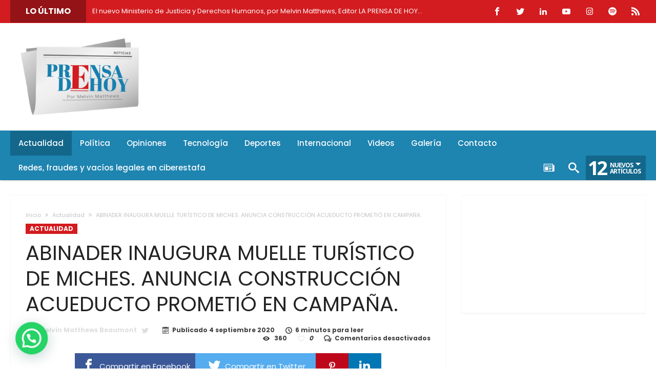

--- FILE ---
content_type: text/html; charset=UTF-8
request_url: https://prensadehoy.com.do/actualidad/abinader-inaugura-muelle-turistico-de-miches-anuncia-construccion-acueducto/
body_size: 39659
content:
<!DOCTYPE html>
<html dir="ltr" lang="es" prefix="og: https://ogp.me/ns#" prefix="og: http://ogp.me/ns#">
<head>
    <meta http-equiv="X-UA-Compatible" content="IE=edge" />
    <meta http-equiv="Content-Type" content="text/html; charset=utf-8"/>
    <meta name="viewport" content="width=device-width, initial-scale=1, maximum-scale=1, user-scalable=0" />

    <title>ABINADER INAUGURA MUELLE TURÍSTICO DE MICHES. ANUNCIA CONSTRUCCIÓN ACUEDUCTO PROMETIÓ EN CAMPAÑA. - La Prensa de Hoy</title>

		<!-- All in One SEO 4.9.2 - aioseo.com -->
	<meta name="description" content="MICHES, El Seibo.– El presidente Luis Abinader entregó este viernes el Muelle Turístico de Miches, el que constituye un logro para este pueblo y un atractivo ecoturístico en esta parte de la región Este del país. El gobernante, quien estuvo acompañado del ministro de Turismo David Collado, entregó la administración del muelle a la alcaldesa" />
	<meta name="robots" content="max-image-preview:large" />
	<meta name="author" content="Melvin Matthews Beaumont"/>
	<link rel="canonical" href="https://prensadehoy.com.do/actualidad/abinader-inaugura-muelle-turistico-de-miches-anuncia-construccion-acueducto/" />
	<meta name="generator" content="All in One SEO (AIOSEO) 4.9.2" />
		<meta property="og:locale" content="es_ES" />
		<meta property="og:site_name" content="La Prensa de Hoy - La Prensa de Hoy es la versión digital del programa de TV homónimo conducido por Melvin Matthews Beaumont con entrevistas, noticias y reportajes del mundo." />
		<meta property="og:type" content="article" />
		<meta property="og:title" content="ABINADER INAUGURA MUELLE TURÍSTICO DE MICHES. ANUNCIA CONSTRUCCIÓN ACUEDUCTO PROMETIÓ EN CAMPAÑA. - La Prensa de Hoy" />
		<meta property="og:description" content="MICHES, El Seibo.– El presidente Luis Abinader entregó este viernes el Muelle Turístico de Miches, el que constituye un logro para este pueblo y un atractivo ecoturístico en esta parte de la región Este del país. El gobernante, quien estuvo acompañado del ministro de Turismo David Collado, entregó la administración del muelle a la alcaldesa" />
		<meta property="og:url" content="https://prensadehoy.com.do/actualidad/abinader-inaugura-muelle-turistico-de-miches-anuncia-construccion-acueducto/" />
		<meta property="og:image" content="https://prensadehoy.com.do/wp-content/uploads/2020/10/logo-retina.png" />
		<meta property="og:image:secure_url" content="https://prensadehoy.com.do/wp-content/uploads/2020/10/logo-retina.png" />
		<meta property="og:image:width" content="308" />
		<meta property="og:image:height" content="200" />
		<meta property="article:published_time" content="2020-09-04T19:39:43+00:00" />
		<meta property="article:modified_time" content="2020-09-04T19:45:58+00:00" />
		<meta property="article:publisher" content="https://web.facebook.com/profile.php?id=100068666717538" />
		<meta name="twitter:card" content="summary_large_image" />
		<meta name="twitter:site" content="@prensadehoyrd" />
		<meta name="twitter:title" content="ABINADER INAUGURA MUELLE TURÍSTICO DE MICHES. ANUNCIA CONSTRUCCIÓN ACUEDUCTO PROMETIÓ EN CAMPAÑA. - La Prensa de Hoy" />
		<meta name="twitter:description" content="MICHES, El Seibo.– El presidente Luis Abinader entregó este viernes el Muelle Turístico de Miches, el que constituye un logro para este pueblo y un atractivo ecoturístico en esta parte de la región Este del país. El gobernante, quien estuvo acompañado del ministro de Turismo David Collado, entregó la administración del muelle a la alcaldesa" />
		<meta name="twitter:creator" content="@prensadehoyrd" />
		<meta name="twitter:image" content="https://prensadehoy.com.do/wp-content/uploads/2020/10/logo-retina.png" />
		<script type="application/ld+json" class="aioseo-schema">
			{"@context":"https:\/\/schema.org","@graph":[{"@type":"BlogPosting","@id":"https:\/\/prensadehoy.com.do\/actualidad\/abinader-inaugura-muelle-turistico-de-miches-anuncia-construccion-acueducto\/#blogposting","name":"ABINADER INAUGURA MUELLE TUR\u00cdSTICO DE MICHES. ANUNCIA CONSTRUCCI\u00d3N ACUEDUCTO PROMETI\u00d3 EN CAMPA\u00d1A. - La Prensa de Hoy","headline":"ABINADER INAUGURA MUELLE TUR\u00cdSTICO DE MICHES. ANUNCIA CONSTRUCCI\u00d3N ACUEDUCTO PROMETI\u00d3 EN CAMPA\u00d1A.","author":{"@id":"https:\/\/prensadehoy.com.do\/author\/melvin-matthews\/#author"},"publisher":{"@id":"https:\/\/prensadehoy.com.do\/#organization"},"image":{"@type":"ImageObject","url":"https:\/\/prensadehoy.com.do\/wp-content\/uploads\/2020\/09\/WhatsApp-Image-2020-09-04-at-2.50.16-PM.jpeg","width":1024,"height":682},"datePublished":"2020-09-04T15:39:43-04:00","dateModified":"2020-09-04T15:45:58-04:00","inLanguage":"es-ES","mainEntityOfPage":{"@id":"https:\/\/prensadehoy.com.do\/actualidad\/abinader-inaugura-muelle-turistico-de-miches-anuncia-construccion-acueducto\/#webpage"},"isPartOf":{"@id":"https:\/\/prensadehoy.com.do\/actualidad\/abinader-inaugura-muelle-turistico-de-miches-anuncia-construccion-acueducto\/#webpage"},"articleSection":"Actualidad"},{"@type":"BreadcrumbList","@id":"https:\/\/prensadehoy.com.do\/actualidad\/abinader-inaugura-muelle-turistico-de-miches-anuncia-construccion-acueducto\/#breadcrumblist","itemListElement":[{"@type":"ListItem","@id":"https:\/\/prensadehoy.com.do#listItem","position":1,"name":"Home","item":"https:\/\/prensadehoy.com.do","nextItem":{"@type":"ListItem","@id":"https:\/\/prensadehoy.com.do\/category\/actualidad\/#listItem","name":"Actualidad"}},{"@type":"ListItem","@id":"https:\/\/prensadehoy.com.do\/category\/actualidad\/#listItem","position":2,"name":"Actualidad","item":"https:\/\/prensadehoy.com.do\/category\/actualidad\/","nextItem":{"@type":"ListItem","@id":"https:\/\/prensadehoy.com.do\/actualidad\/abinader-inaugura-muelle-turistico-de-miches-anuncia-construccion-acueducto\/#listItem","name":"ABINADER INAUGURA MUELLE TUR\u00cdSTICO DE MICHES. ANUNCIA CONSTRUCCI\u00d3N ACUEDUCTO PROMETI\u00d3 EN CAMPA\u00d1A."},"previousItem":{"@type":"ListItem","@id":"https:\/\/prensadehoy.com.do#listItem","name":"Home"}},{"@type":"ListItem","@id":"https:\/\/prensadehoy.com.do\/actualidad\/abinader-inaugura-muelle-turistico-de-miches-anuncia-construccion-acueducto\/#listItem","position":3,"name":"ABINADER INAUGURA MUELLE TUR\u00cdSTICO DE MICHES. ANUNCIA CONSTRUCCI\u00d3N ACUEDUCTO PROMETI\u00d3 EN CAMPA\u00d1A.","previousItem":{"@type":"ListItem","@id":"https:\/\/prensadehoy.com.do\/category\/actualidad\/#listItem","name":"Actualidad"}}]},{"@type":"Organization","@id":"https:\/\/prensadehoy.com.do\/#organization","name":"La Prensa de Hoy","description":"La Prensa de Hoy es la versi\u00f3n digital del programa de TV hom\u00f3nimo conducido por Melvin Matthews Beaumont con entrevistas, noticias y reportajes del mundo.","url":"https:\/\/prensadehoy.com.do\/","logo":{"@type":"ImageObject","url":"https:\/\/prensadehoy.com.do\/wp-content\/uploads\/2020\/10\/logo-retina.png","@id":"https:\/\/prensadehoy.com.do\/actualidad\/abinader-inaugura-muelle-turistico-de-miches-anuncia-construccion-acueducto\/#organizationLogo","width":308,"height":200},"image":{"@id":"https:\/\/prensadehoy.com.do\/actualidad\/abinader-inaugura-muelle-turistico-de-miches-anuncia-construccion-acueducto\/#organizationLogo"},"sameAs":["https:\/\/web.facebook.com\/profile.php?id=100068666717538","https:\/\/twitter.com\/prensadehoyrd","https:\/\/www.instagram.com\/prensadehoyrd\/","https:\/\/www.youtube.com\/channel\/UC98zRbvJlWW8-M6t5YvyKEw"]},{"@type":"Person","@id":"https:\/\/prensadehoy.com.do\/author\/melvin-matthews\/#author","url":"https:\/\/prensadehoy.com.do\/author\/melvin-matthews\/","name":"Melvin Matthews Beaumont","image":{"@type":"ImageObject","@id":"https:\/\/prensadehoy.com.do\/actualidad\/abinader-inaugura-muelle-turistico-de-miches-anuncia-construccion-acueducto\/#authorImage","url":"https:\/\/secure.gravatar.com\/avatar\/097d77265d5e279e7dfb84c7c8831e29?s=96&d=mm&r=g","width":96,"height":96,"caption":"Melvin Matthews Beaumont"}},{"@type":"WebPage","@id":"https:\/\/prensadehoy.com.do\/actualidad\/abinader-inaugura-muelle-turistico-de-miches-anuncia-construccion-acueducto\/#webpage","url":"https:\/\/prensadehoy.com.do\/actualidad\/abinader-inaugura-muelle-turistico-de-miches-anuncia-construccion-acueducto\/","name":"ABINADER INAUGURA MUELLE TUR\u00cdSTICO DE MICHES. ANUNCIA CONSTRUCCI\u00d3N ACUEDUCTO PROMETI\u00d3 EN CAMPA\u00d1A. - La Prensa de Hoy","description":"MICHES, El Seibo.\u2013 El presidente Luis Abinader entreg\u00f3 este viernes el Muelle Tur\u00edstico de Miches, el que constituye un logro para este pueblo y un atractivo ecotur\u00edstico en esta parte de la regi\u00f3n Este del pa\u00eds. El gobernante, quien estuvo acompa\u00f1ado del ministro de Turismo David Collado, entreg\u00f3 la administraci\u00f3n del muelle a la alcaldesa","inLanguage":"es-ES","isPartOf":{"@id":"https:\/\/prensadehoy.com.do\/#website"},"breadcrumb":{"@id":"https:\/\/prensadehoy.com.do\/actualidad\/abinader-inaugura-muelle-turistico-de-miches-anuncia-construccion-acueducto\/#breadcrumblist"},"author":{"@id":"https:\/\/prensadehoy.com.do\/author\/melvin-matthews\/#author"},"creator":{"@id":"https:\/\/prensadehoy.com.do\/author\/melvin-matthews\/#author"},"image":{"@type":"ImageObject","url":"https:\/\/prensadehoy.com.do\/wp-content\/uploads\/2020\/09\/WhatsApp-Image-2020-09-04-at-2.50.16-PM.jpeg","@id":"https:\/\/prensadehoy.com.do\/actualidad\/abinader-inaugura-muelle-turistico-de-miches-anuncia-construccion-acueducto\/#mainImage","width":1024,"height":682},"primaryImageOfPage":{"@id":"https:\/\/prensadehoy.com.do\/actualidad\/abinader-inaugura-muelle-turistico-de-miches-anuncia-construccion-acueducto\/#mainImage"},"datePublished":"2020-09-04T15:39:43-04:00","dateModified":"2020-09-04T15:45:58-04:00"},{"@type":"WebSite","@id":"https:\/\/prensadehoy.com.do\/#website","url":"https:\/\/prensadehoy.com.do\/","name":"La Prensa de Hoy","description":"La Prensa de Hoy es la versi\u00f3n digital del programa de TV hom\u00f3nimo conducido por Melvin Matthews Beaumont con entrevistas, noticias y reportajes del mundo.","inLanguage":"es-ES","publisher":{"@id":"https:\/\/prensadehoy.com.do\/#organization"}}]}
		</script>
		<!-- All in One SEO -->


		<!-- Meta Tag Manager -->
		<meta name="Melvin" content="Melvin" />
		<meta name="Matthews" content="Matthews" />
		<meta name="PRM" content="PRM" />
		<meta name="PRD" content="PRD" />
		<meta name="PLD" content="PLD" />
		<meta name="Fuerza del Pueblo" content="Fuerza del Pueblo" />
		<meta name="Senado" content="Senado" />
		<meta name="Senado de la República" content="Senado de la República" />
		<meta name="Cámara" content="Cámara" />
		<meta name="Diputados" content="Diputados" />
		<meta name="protestas" content="protestas" />
		<meta name="violentas" content="violentas" />
		<meta name="manifestantes" content="manifestantes" />
		<meta name="Prensa de Hoy" content="Prensa de Hoy" />
		<meta name="La Prensa de Hoy" content="La Prensa de Hoy" />
		<meta name="de hoy" content="de hoy" />
		<meta name="Mackenly" content="Mackenly" />
		<meta name="Beaumont" content="Beaumont" />
		<meta name="nacional" content="nacional" />
		<meta name="dominicana" content="dominicana" />
		<meta name="partidos" content="partidos" />
		<meta name="publicas" content="publicas" />
		<meta name="Gonzalo Castillo" content="Gonzalo Castillo" />
		<meta name="Luis Abinader" content="Luis Abinader" />
		<meta name="Leonel Fernández" content="Leonel Fernández" />
		<meta name="Gobierno Dominicano" content="Gobierno Dominicano" />
		<meta name="Presidencia de la República" content="Presidencia de la República" />
		<meta name="dominicano" content="dominicano" />
		<meta name="presidencia" content="presidencia" />
		<!-- / Meta Tag Manager -->
<link rel='dns-prefetch' href='//fonts.googleapis.com' />
<link rel="alternate" type="application/rss+xml" title="La Prensa de Hoy &raquo; Feed" href="https://prensadehoy.com.do/feed/" />
<link rel="alternate" type="application/rss+xml" title="La Prensa de Hoy &raquo; Feed de los comentarios" href="https://prensadehoy.com.do/comments/feed/" />
		<!-- This site uses the Google Analytics by MonsterInsights plugin v9.11.0 - Using Analytics tracking - https://www.monsterinsights.com/ -->
		<!-- Nota: MonsterInsights no está actualmente configurado en este sitio. El dueño del sitio necesita identificarse usando su cuenta de Google Analytics en el panel de ajustes de MonsterInsights. -->
					<!-- No tracking code set -->
				<!-- / Google Analytics by MonsterInsights -->
		<script type="text/javascript">
/* <![CDATA[ */
window._wpemojiSettings = {"baseUrl":"https:\/\/s.w.org\/images\/core\/emoji\/15.0.3\/72x72\/","ext":".png","svgUrl":"https:\/\/s.w.org\/images\/core\/emoji\/15.0.3\/svg\/","svgExt":".svg","source":{"concatemoji":"https:\/\/prensadehoy.com.do\/wp-includes\/js\/wp-emoji-release.min.js"}};
/*! This file is auto-generated */
!function(i,n){var o,s,e;function c(e){try{var t={supportTests:e,timestamp:(new Date).valueOf()};sessionStorage.setItem(o,JSON.stringify(t))}catch(e){}}function p(e,t,n){e.clearRect(0,0,e.canvas.width,e.canvas.height),e.fillText(t,0,0);var t=new Uint32Array(e.getImageData(0,0,e.canvas.width,e.canvas.height).data),r=(e.clearRect(0,0,e.canvas.width,e.canvas.height),e.fillText(n,0,0),new Uint32Array(e.getImageData(0,0,e.canvas.width,e.canvas.height).data));return t.every(function(e,t){return e===r[t]})}function u(e,t,n){switch(t){case"flag":return n(e,"\ud83c\udff3\ufe0f\u200d\u26a7\ufe0f","\ud83c\udff3\ufe0f\u200b\u26a7\ufe0f")?!1:!n(e,"\ud83c\uddfa\ud83c\uddf3","\ud83c\uddfa\u200b\ud83c\uddf3")&&!n(e,"\ud83c\udff4\udb40\udc67\udb40\udc62\udb40\udc65\udb40\udc6e\udb40\udc67\udb40\udc7f","\ud83c\udff4\u200b\udb40\udc67\u200b\udb40\udc62\u200b\udb40\udc65\u200b\udb40\udc6e\u200b\udb40\udc67\u200b\udb40\udc7f");case"emoji":return!n(e,"\ud83d\udc26\u200d\u2b1b","\ud83d\udc26\u200b\u2b1b")}return!1}function f(e,t,n){var r="undefined"!=typeof WorkerGlobalScope&&self instanceof WorkerGlobalScope?new OffscreenCanvas(300,150):i.createElement("canvas"),a=r.getContext("2d",{willReadFrequently:!0}),o=(a.textBaseline="top",a.font="600 32px Arial",{});return e.forEach(function(e){o[e]=t(a,e,n)}),o}function t(e){var t=i.createElement("script");t.src=e,t.defer=!0,i.head.appendChild(t)}"undefined"!=typeof Promise&&(o="wpEmojiSettingsSupports",s=["flag","emoji"],n.supports={everything:!0,everythingExceptFlag:!0},e=new Promise(function(e){i.addEventListener("DOMContentLoaded",e,{once:!0})}),new Promise(function(t){var n=function(){try{var e=JSON.parse(sessionStorage.getItem(o));if("object"==typeof e&&"number"==typeof e.timestamp&&(new Date).valueOf()<e.timestamp+604800&&"object"==typeof e.supportTests)return e.supportTests}catch(e){}return null}();if(!n){if("undefined"!=typeof Worker&&"undefined"!=typeof OffscreenCanvas&&"undefined"!=typeof URL&&URL.createObjectURL&&"undefined"!=typeof Blob)try{var e="postMessage("+f.toString()+"("+[JSON.stringify(s),u.toString(),p.toString()].join(",")+"));",r=new Blob([e],{type:"text/javascript"}),a=new Worker(URL.createObjectURL(r),{name:"wpTestEmojiSupports"});return void(a.onmessage=function(e){c(n=e.data),a.terminate(),t(n)})}catch(e){}c(n=f(s,u,p))}t(n)}).then(function(e){for(var t in e)n.supports[t]=e[t],n.supports.everything=n.supports.everything&&n.supports[t],"flag"!==t&&(n.supports.everythingExceptFlag=n.supports.everythingExceptFlag&&n.supports[t]);n.supports.everythingExceptFlag=n.supports.everythingExceptFlag&&!n.supports.flag,n.DOMReady=!1,n.readyCallback=function(){n.DOMReady=!0}}).then(function(){return e}).then(function(){var e;n.supports.everything||(n.readyCallback(),(e=n.source||{}).concatemoji?t(e.concatemoji):e.wpemoji&&e.twemoji&&(t(e.twemoji),t(e.wpemoji)))}))}((window,document),window._wpemojiSettings);
/* ]]> */
</script>

<link rel='stylesheet' id='bdaia_shorty-style-css' href='https://prensadehoy.com.do/wp-content/plugins/bdaia-shortcodes/assets/style.css' type='text/css' media='all' />
<link rel='stylesheet' id='pt-cv-public-style-css' href='https://prensadehoy.com.do/wp-content/plugins/content-views-query-and-display-post-page/public/assets/css/cv.css' type='text/css' media='all' />
<link rel='stylesheet' id='sbi_styles-css' href='https://prensadehoy.com.do/wp-content/plugins/instagram-feed/css/sbi-styles.min.css' type='text/css' media='all' />
<style id='wp-emoji-styles-inline-css' type='text/css'>

	img.wp-smiley, img.emoji {
		display: inline !important;
		border: none !important;
		box-shadow: none !important;
		height: 1em !important;
		width: 1em !important;
		margin: 0 0.07em !important;
		vertical-align: -0.1em !important;
		background: none !important;
		padding: 0 !important;
	}
</style>
<link rel='stylesheet' id='wp-block-library-css' href='https://prensadehoy.com.do/wp-includes/css/dist/block-library/style.min.css' type='text/css' media='all' />
<link rel='stylesheet' id='aioseo/css/src/vue/standalone/blocks/table-of-contents/global.scss-css' href='https://prensadehoy.com.do/wp-content/plugins/all-in-one-seo-pack/dist/Lite/assets/css/table-of-contents/global.e90f6d47.css' type='text/css' media='all' />
<link rel='stylesheet' id='wpzoom-social-icons-block-style-css' href='https://prensadehoy.com.do/wp-content/plugins/social-icons-widget-by-wpzoom/block/dist/style-wpzoom-social-icons.css' type='text/css' media='all' />
<style id='joinchat-button-style-inline-css' type='text/css'>
.wp-block-joinchat-button{border:none!important;text-align:center}.wp-block-joinchat-button figure{display:table;margin:0 auto;padding:0}.wp-block-joinchat-button figcaption{font:normal normal 400 .6em/2em var(--wp--preset--font-family--system-font,sans-serif);margin:0;padding:0}.wp-block-joinchat-button .joinchat-button__qr{background-color:#fff;border:6px solid #25d366;border-radius:30px;box-sizing:content-box;display:block;height:200px;margin:auto;overflow:hidden;padding:10px;width:200px}.wp-block-joinchat-button .joinchat-button__qr canvas,.wp-block-joinchat-button .joinchat-button__qr img{display:block;margin:auto}.wp-block-joinchat-button .joinchat-button__link{align-items:center;background-color:#25d366;border:6px solid #25d366;border-radius:30px;display:inline-flex;flex-flow:row nowrap;justify-content:center;line-height:1.25em;margin:0 auto;text-decoration:none}.wp-block-joinchat-button .joinchat-button__link:before{background:transparent var(--joinchat-ico) no-repeat center;background-size:100%;content:"";display:block;height:1.5em;margin:-.75em .75em -.75em 0;width:1.5em}.wp-block-joinchat-button figure+.joinchat-button__link{margin-top:10px}@media (orientation:landscape)and (min-height:481px),(orientation:portrait)and (min-width:481px){.wp-block-joinchat-button.joinchat-button--qr-only figure+.joinchat-button__link{display:none}}@media (max-width:480px),(orientation:landscape)and (max-height:480px){.wp-block-joinchat-button figure{display:none}}

</style>
<style id='classic-theme-styles-inline-css' type='text/css'>
/*! This file is auto-generated */
.wp-block-button__link{color:#fff;background-color:#32373c;border-radius:9999px;box-shadow:none;text-decoration:none;padding:calc(.667em + 2px) calc(1.333em + 2px);font-size:1.125em}.wp-block-file__button{background:#32373c;color:#fff;text-decoration:none}
</style>
<style id='global-styles-inline-css' type='text/css'>
body{--wp--preset--color--black: #000000;--wp--preset--color--cyan-bluish-gray: #abb8c3;--wp--preset--color--white: #ffffff;--wp--preset--color--pale-pink: #f78da7;--wp--preset--color--vivid-red: #cf2e2e;--wp--preset--color--luminous-vivid-orange: #ff6900;--wp--preset--color--luminous-vivid-amber: #fcb900;--wp--preset--color--light-green-cyan: #7bdcb5;--wp--preset--color--vivid-green-cyan: #00d084;--wp--preset--color--pale-cyan-blue: #8ed1fc;--wp--preset--color--vivid-cyan-blue: #0693e3;--wp--preset--color--vivid-purple: #9b51e0;--wp--preset--gradient--vivid-cyan-blue-to-vivid-purple: linear-gradient(135deg,rgba(6,147,227,1) 0%,rgb(155,81,224) 100%);--wp--preset--gradient--light-green-cyan-to-vivid-green-cyan: linear-gradient(135deg,rgb(122,220,180) 0%,rgb(0,208,130) 100%);--wp--preset--gradient--luminous-vivid-amber-to-luminous-vivid-orange: linear-gradient(135deg,rgba(252,185,0,1) 0%,rgba(255,105,0,1) 100%);--wp--preset--gradient--luminous-vivid-orange-to-vivid-red: linear-gradient(135deg,rgba(255,105,0,1) 0%,rgb(207,46,46) 100%);--wp--preset--gradient--very-light-gray-to-cyan-bluish-gray: linear-gradient(135deg,rgb(238,238,238) 0%,rgb(169,184,195) 100%);--wp--preset--gradient--cool-to-warm-spectrum: linear-gradient(135deg,rgb(74,234,220) 0%,rgb(151,120,209) 20%,rgb(207,42,186) 40%,rgb(238,44,130) 60%,rgb(251,105,98) 80%,rgb(254,248,76) 100%);--wp--preset--gradient--blush-light-purple: linear-gradient(135deg,rgb(255,206,236) 0%,rgb(152,150,240) 100%);--wp--preset--gradient--blush-bordeaux: linear-gradient(135deg,rgb(254,205,165) 0%,rgb(254,45,45) 50%,rgb(107,0,62) 100%);--wp--preset--gradient--luminous-dusk: linear-gradient(135deg,rgb(255,203,112) 0%,rgb(199,81,192) 50%,rgb(65,88,208) 100%);--wp--preset--gradient--pale-ocean: linear-gradient(135deg,rgb(255,245,203) 0%,rgb(182,227,212) 50%,rgb(51,167,181) 100%);--wp--preset--gradient--electric-grass: linear-gradient(135deg,rgb(202,248,128) 0%,rgb(113,206,126) 100%);--wp--preset--gradient--midnight: linear-gradient(135deg,rgb(2,3,129) 0%,rgb(40,116,252) 100%);--wp--preset--font-size--small: 13px;--wp--preset--font-size--medium: 20px;--wp--preset--font-size--large: 36px;--wp--preset--font-size--x-large: 42px;--wp--preset--spacing--20: 0.44rem;--wp--preset--spacing--30: 0.67rem;--wp--preset--spacing--40: 1rem;--wp--preset--spacing--50: 1.5rem;--wp--preset--spacing--60: 2.25rem;--wp--preset--spacing--70: 3.38rem;--wp--preset--spacing--80: 5.06rem;--wp--preset--shadow--natural: 6px 6px 9px rgba(0, 0, 0, 0.2);--wp--preset--shadow--deep: 12px 12px 50px rgba(0, 0, 0, 0.4);--wp--preset--shadow--sharp: 6px 6px 0px rgba(0, 0, 0, 0.2);--wp--preset--shadow--outlined: 6px 6px 0px -3px rgba(255, 255, 255, 1), 6px 6px rgba(0, 0, 0, 1);--wp--preset--shadow--crisp: 6px 6px 0px rgba(0, 0, 0, 1);}:where(.is-layout-flex){gap: 0.5em;}:where(.is-layout-grid){gap: 0.5em;}body .is-layout-flex{display: flex;}body .is-layout-flex{flex-wrap: wrap;align-items: center;}body .is-layout-flex > *{margin: 0;}body .is-layout-grid{display: grid;}body .is-layout-grid > *{margin: 0;}:where(.wp-block-columns.is-layout-flex){gap: 2em;}:where(.wp-block-columns.is-layout-grid){gap: 2em;}:where(.wp-block-post-template.is-layout-flex){gap: 1.25em;}:where(.wp-block-post-template.is-layout-grid){gap: 1.25em;}.has-black-color{color: var(--wp--preset--color--black) !important;}.has-cyan-bluish-gray-color{color: var(--wp--preset--color--cyan-bluish-gray) !important;}.has-white-color{color: var(--wp--preset--color--white) !important;}.has-pale-pink-color{color: var(--wp--preset--color--pale-pink) !important;}.has-vivid-red-color{color: var(--wp--preset--color--vivid-red) !important;}.has-luminous-vivid-orange-color{color: var(--wp--preset--color--luminous-vivid-orange) !important;}.has-luminous-vivid-amber-color{color: var(--wp--preset--color--luminous-vivid-amber) !important;}.has-light-green-cyan-color{color: var(--wp--preset--color--light-green-cyan) !important;}.has-vivid-green-cyan-color{color: var(--wp--preset--color--vivid-green-cyan) !important;}.has-pale-cyan-blue-color{color: var(--wp--preset--color--pale-cyan-blue) !important;}.has-vivid-cyan-blue-color{color: var(--wp--preset--color--vivid-cyan-blue) !important;}.has-vivid-purple-color{color: var(--wp--preset--color--vivid-purple) !important;}.has-black-background-color{background-color: var(--wp--preset--color--black) !important;}.has-cyan-bluish-gray-background-color{background-color: var(--wp--preset--color--cyan-bluish-gray) !important;}.has-white-background-color{background-color: var(--wp--preset--color--white) !important;}.has-pale-pink-background-color{background-color: var(--wp--preset--color--pale-pink) !important;}.has-vivid-red-background-color{background-color: var(--wp--preset--color--vivid-red) !important;}.has-luminous-vivid-orange-background-color{background-color: var(--wp--preset--color--luminous-vivid-orange) !important;}.has-luminous-vivid-amber-background-color{background-color: var(--wp--preset--color--luminous-vivid-amber) !important;}.has-light-green-cyan-background-color{background-color: var(--wp--preset--color--light-green-cyan) !important;}.has-vivid-green-cyan-background-color{background-color: var(--wp--preset--color--vivid-green-cyan) !important;}.has-pale-cyan-blue-background-color{background-color: var(--wp--preset--color--pale-cyan-blue) !important;}.has-vivid-cyan-blue-background-color{background-color: var(--wp--preset--color--vivid-cyan-blue) !important;}.has-vivid-purple-background-color{background-color: var(--wp--preset--color--vivid-purple) !important;}.has-black-border-color{border-color: var(--wp--preset--color--black) !important;}.has-cyan-bluish-gray-border-color{border-color: var(--wp--preset--color--cyan-bluish-gray) !important;}.has-white-border-color{border-color: var(--wp--preset--color--white) !important;}.has-pale-pink-border-color{border-color: var(--wp--preset--color--pale-pink) !important;}.has-vivid-red-border-color{border-color: var(--wp--preset--color--vivid-red) !important;}.has-luminous-vivid-orange-border-color{border-color: var(--wp--preset--color--luminous-vivid-orange) !important;}.has-luminous-vivid-amber-border-color{border-color: var(--wp--preset--color--luminous-vivid-amber) !important;}.has-light-green-cyan-border-color{border-color: var(--wp--preset--color--light-green-cyan) !important;}.has-vivid-green-cyan-border-color{border-color: var(--wp--preset--color--vivid-green-cyan) !important;}.has-pale-cyan-blue-border-color{border-color: var(--wp--preset--color--pale-cyan-blue) !important;}.has-vivid-cyan-blue-border-color{border-color: var(--wp--preset--color--vivid-cyan-blue) !important;}.has-vivid-purple-border-color{border-color: var(--wp--preset--color--vivid-purple) !important;}.has-vivid-cyan-blue-to-vivid-purple-gradient-background{background: var(--wp--preset--gradient--vivid-cyan-blue-to-vivid-purple) !important;}.has-light-green-cyan-to-vivid-green-cyan-gradient-background{background: var(--wp--preset--gradient--light-green-cyan-to-vivid-green-cyan) !important;}.has-luminous-vivid-amber-to-luminous-vivid-orange-gradient-background{background: var(--wp--preset--gradient--luminous-vivid-amber-to-luminous-vivid-orange) !important;}.has-luminous-vivid-orange-to-vivid-red-gradient-background{background: var(--wp--preset--gradient--luminous-vivid-orange-to-vivid-red) !important;}.has-very-light-gray-to-cyan-bluish-gray-gradient-background{background: var(--wp--preset--gradient--very-light-gray-to-cyan-bluish-gray) !important;}.has-cool-to-warm-spectrum-gradient-background{background: var(--wp--preset--gradient--cool-to-warm-spectrum) !important;}.has-blush-light-purple-gradient-background{background: var(--wp--preset--gradient--blush-light-purple) !important;}.has-blush-bordeaux-gradient-background{background: var(--wp--preset--gradient--blush-bordeaux) !important;}.has-luminous-dusk-gradient-background{background: var(--wp--preset--gradient--luminous-dusk) !important;}.has-pale-ocean-gradient-background{background: var(--wp--preset--gradient--pale-ocean) !important;}.has-electric-grass-gradient-background{background: var(--wp--preset--gradient--electric-grass) !important;}.has-midnight-gradient-background{background: var(--wp--preset--gradient--midnight) !important;}.has-small-font-size{font-size: var(--wp--preset--font-size--small) !important;}.has-medium-font-size{font-size: var(--wp--preset--font-size--medium) !important;}.has-large-font-size{font-size: var(--wp--preset--font-size--large) !important;}.has-x-large-font-size{font-size: var(--wp--preset--font-size--x-large) !important;}
.wp-block-navigation a:where(:not(.wp-element-button)){color: inherit;}
:where(.wp-block-post-template.is-layout-flex){gap: 1.25em;}:where(.wp-block-post-template.is-layout-grid){gap: 1.25em;}
:where(.wp-block-columns.is-layout-flex){gap: 2em;}:where(.wp-block-columns.is-layout-grid){gap: 2em;}
.wp-block-pullquote{font-size: 1.5em;line-height: 1.6;}
</style>
<link rel='stylesheet' id='bdaia_shorty_stylesheet-css' href='https://prensadehoy.com.do/wp-content/plugins/bdaia-shortcodes/assets/shortcodes.css' type='text/css' media='all' />
<link rel='stylesheet' id='ctf_styles-css' href='https://prensadehoy.com.do/wp-content/plugins/custom-twitter-feeds/css/ctf-styles.min.css' type='text/css' media='all' />
<link rel='stylesheet' id='dashicons-css' href='https://prensadehoy.com.do/wp-includes/css/dashicons.min.css' type='text/css' media='all' />
<link rel='stylesheet' id='everest-forms-general-css' href='https://prensadehoy.com.do/wp-content/plugins/everest-forms/assets/css/everest-forms.css' type='text/css' media='all' />
<link rel='stylesheet' id='jquery-intl-tel-input-css' href='https://prensadehoy.com.do/wp-content/plugins/everest-forms/assets/css/intlTelInput.css' type='text/css' media='all' />
<link rel='stylesheet' id='wp-show-posts-css' href='https://prensadehoy.com.do/wp-content/plugins/wp-show-posts/css/wp-show-posts-min.css' type='text/css' media='all' />
<link rel='stylesheet' id='Poppins-css' href='https://fonts.googleapis.com/css?family=Poppins%3A300%2Cregular%2C500%2C600%2C700' type='text/css' media='all' />
<link rel='stylesheet' id='woohoo-google-fonts-css' href='https://fonts.googleapis.com/css?family=Oswald%3A400%2C300%2C700%7CLato%3A400%2C300%2C700%2C900%7CWork+Sans%3A400%2C300%2C500%2C600%2C700%2C800%2C900%7COpen+Sans%3A400%2C600%2C700%2C800%7CPlayfair+Display%3A400%2C700%2C900%2C400italic%7CRaleway%3A400%2C300%2C500%2C600%2C700%2C800%2C900%7CRoboto%3A400%2C300%2C100%2C700%7CMontserrat%3A400%2C700&#038;subset=latin%2Cgreek%2Cgreek-ext%2Cvietnamese%2Ccyrillic-ext%2Clatin-ext%2Ccyrillic' type='text/css' media='all' />
<link rel='stylesheet' id='wpzoom-social-icons-socicon-css' href='https://prensadehoy.com.do/wp-content/plugins/social-icons-widget-by-wpzoom/assets/css/wpzoom-socicon.css' type='text/css' media='all' />
<link rel='stylesheet' id='wpzoom-social-icons-genericons-css' href='https://prensadehoy.com.do/wp-content/plugins/social-icons-widget-by-wpzoom/assets/css/genericons.css' type='text/css' media='all' />
<link rel='stylesheet' id='wpzoom-social-icons-academicons-css' href='https://prensadehoy.com.do/wp-content/plugins/social-icons-widget-by-wpzoom/assets/css/academicons.min.css' type='text/css' media='all' />
<link rel='stylesheet' id='wpzoom-social-icons-font-awesome-3-css' href='https://prensadehoy.com.do/wp-content/plugins/social-icons-widget-by-wpzoom/assets/css/font-awesome-3.min.css' type='text/css' media='all' />
<link rel='stylesheet' id='wpzoom-social-icons-styles-css' href='https://prensadehoy.com.do/wp-content/plugins/social-icons-widget-by-wpzoom/assets/css/wpzoom-social-icons-styles.css' type='text/css' media='all' />
<link rel='stylesheet' id='__EPYT__style-css' href='https://prensadehoy.com.do/wp-content/plugins/youtube-embed-plus/styles/ytprefs.min.css' type='text/css' media='all' />
<style id='__EPYT__style-inline-css' type='text/css'>

                .epyt-gallery-thumb {
                        width: 33.333%;
                }
                
</style>
<link rel='stylesheet' id='video-conferencing-with-zoom-api-css' href='https://prensadehoy.com.do/wp-content/plugins/video-conferencing-with-zoom-api/assets/public/css/style.min.css' type='text/css' media='all' />
<link rel='stylesheet' id='woohoo-default-css' href='https://prensadehoy.com.do/wp-content/themes/woohoo/css/style.css' type='text/css' media='all' />
<style id='woohoo-default-inline-css' type='text/css'>
div.topbar div.top-left-area div.breaking-news-items div.breaking-cont{max-width: 700px;}
</style>
<link rel='stylesheet' id='wooohoo-ilightbox-skin-css' href='https://prensadehoy.com.do/wp-content/themes/woohoo/css/ilightbox/dark-skin/skin.css' type='text/css' media='all' />
<link rel='stylesheet' id='wooohoo-ilightbox-skin-black-css' href='https://prensadehoy.com.do/wp-content/themes/woohoo/css/ilightbox/metro-black-skin/skin.css' type='text/css' media='all' />
<link rel='preload' as='font'  id='wpzoom-social-icons-font-academicons-woff2-css' href='https://prensadehoy.com.do/wp-content/plugins/social-icons-widget-by-wpzoom/assets/font/academicons.woff2?v=1.9.2'  type='font/woff2' crossorigin />
<link rel='preload' as='font'  id='wpzoom-social-icons-font-fontawesome-3-woff2-css' href='https://prensadehoy.com.do/wp-content/plugins/social-icons-widget-by-wpzoom/assets/font/fontawesome-webfont.woff2?v=4.7.0'  type='font/woff2' crossorigin />
<link rel='preload' as='font'  id='wpzoom-social-icons-font-genericons-woff-css' href='https://prensadehoy.com.do/wp-content/plugins/social-icons-widget-by-wpzoom/assets/font/Genericons.woff'  type='font/woff' crossorigin />
<link rel='preload' as='font'  id='wpzoom-social-icons-font-socicon-woff2-css' href='https://prensadehoy.com.do/wp-content/plugins/social-icons-widget-by-wpzoom/assets/font/socicon.woff2?v=4.5.3'  type='font/woff2' crossorigin />
<script type="text/javascript" id="jquery-core-js-extra">
/* <![CDATA[ */
var bd_w_blocks = {"bdaia_w_ajax_url":"https:\/\/prensadehoy.com.do\/wp-admin\/admin-ajax.php","bdaia_w_ajax_nonce":"151ac8676b"};
var bd_blocks = {"bdaia_ajax_url":"https:\/\/prensadehoy.com.do\/wp-admin\/admin-ajax.php","bdaia_ajaxnonce":"151ac8676b"};
var bd_script = {"post_id":"2165","ajaxurl":"https:\/\/prensadehoy.com.do\/wp-admin\/admin-ajax.php"};
/* ]]> */
</script>
<script type="text/javascript" src="https://prensadehoy.com.do/wp-includes/js/jquery/jquery.min.js" id="jquery-core-js"></script>
<script type="text/javascript" src="https://prensadehoy.com.do/wp-includes/js/jquery/jquery-migrate.min.js" id="jquery-migrate-js"></script>
<script type="text/javascript" src="https://prensadehoy.com.do/wp-content/plugins/bdaia-shortcodes/assets/js/scripts.js" id="bdaia_shorty_scripts-js"></script>
<script type="text/javascript" src="https://prensadehoy.com.do/wp-content/plugins/bdaia-shortcodes/assets/js/shorty-min.js" id="bdaia_shorty_min-js"></script>
<script type="text/javascript" id="woohoo-views-js-extra">
/* <![CDATA[ */
var woohoo_views_c = {"admin_ajax_url":"https:\/\/prensadehoy.com.do\/wp-admin\/admin-ajax.php","post_id":"2165"};
/* ]]> */
</script>
<script type="text/javascript" src="https://prensadehoy.com.do/wp-content/themes/woohoo/js/views.js" id="woohoo-views-js"></script>
<script type="text/javascript" id="__ytprefs__-js-extra">
/* <![CDATA[ */
var _EPYT_ = {"ajaxurl":"https:\/\/prensadehoy.com.do\/wp-admin\/admin-ajax.php","security":"e7de8c69e7","gallery_scrolloffset":"20","eppathtoscripts":"https:\/\/prensadehoy.com.do\/wp-content\/plugins\/youtube-embed-plus\/scripts\/","eppath":"https:\/\/prensadehoy.com.do\/wp-content\/plugins\/youtube-embed-plus\/","epresponsiveselector":"[\"iframe.__youtube_prefs__\",\"iframe[src*='youtube.com']\",\"iframe[src*='youtube-nocookie.com']\",\"iframe[data-ep-src*='youtube.com']\",\"iframe[data-ep-src*='youtube-nocookie.com']\",\"iframe[data-ep-gallerysrc*='youtube.com']\"]","epdovol":"1","version":"14.2.4","evselector":"iframe.__youtube_prefs__[src], iframe[src*=\"youtube.com\/embed\/\"], iframe[src*=\"youtube-nocookie.com\/embed\/\"]","ajax_compat":"","maxres_facade":"eager","ytapi_load":"light","pause_others":"","stopMobileBuffer":"1","facade_mode":"","not_live_on_channel":""};
/* ]]> */
</script>
<script type="text/javascript" src="https://prensadehoy.com.do/wp-content/plugins/youtube-embed-plus/scripts/ytprefs.min.js" id="__ytprefs__-js"></script>
<link rel="https://api.w.org/" href="https://prensadehoy.com.do/wp-json/" /><link rel="alternate" type="application/json" href="https://prensadehoy.com.do/wp-json/wp/v2/posts/2165" /><link rel="EditURI" type="application/rsd+xml" title="RSD" href="https://prensadehoy.com.do/xmlrpc.php?rsd" />

<link rel='shortlink' href='https://prensadehoy.com.do/?p=2165' />
<link rel="alternate" type="application/json+oembed" href="https://prensadehoy.com.do/wp-json/oembed/1.0/embed?url=https%3A%2F%2Fprensadehoy.com.do%2Factualidad%2Fabinader-inaugura-muelle-turistico-de-miches-anuncia-construccion-acueducto%2F" />
<link rel="alternate" type="text/xml+oembed" href="https://prensadehoy.com.do/wp-json/oembed/1.0/embed?url=https%3A%2F%2Fprensadehoy.com.do%2Factualidad%2Fabinader-inaugura-muelle-turistico-de-miches-anuncia-construccion-acueducto%2F&#038;format=xml" />

		<!-- GA Google Analytics @ https://m0n.co/ga -->
		<script>
			(function(i,s,o,g,r,a,m){i['GoogleAnalyticsObject']=r;i[r]=i[r]||function(){
			(i[r].q=i[r].q||[]).push(arguments)},i[r].l=1*new Date();a=s.createElement(o),
			m=s.getElementsByTagName(o)[0];a.async=1;a.src=g;m.parentNode.insertBefore(a,m)
			})(window,document,'script','https://www.google-analytics.com/analytics.js','ga');
			ga('create', 'UA-163740594-1', 'auto');
			ga('send', 'pageview');
		</script>

	  <script src="https://cdn.onesignal.com/sdks/web/v16/OneSignalSDK.page.js" defer></script>
  <script>
          window.OneSignalDeferred = window.OneSignalDeferred || [];
          OneSignalDeferred.push(async function(OneSignal) {
            await OneSignal.init({
              appId: "",
              serviceWorkerOverrideForTypical: true,
              path: "https://prensadehoy.com.do/wp-content/plugins/onesignal-free-web-push-notifications/sdk_files/",
              serviceWorkerParam: { scope: "/wp-content/plugins/onesignal-free-web-push-notifications/sdk_files/push/onesignal/" },
              serviceWorkerPath: "OneSignalSDKWorker.js",
            });
          });

          // Unregister the legacy OneSignal service worker to prevent scope conflicts
          if (navigator.serviceWorker) {
            navigator.serviceWorker.getRegistrations().then((registrations) => {
              // Iterate through all registered service workers
              registrations.forEach((registration) => {
                // Check the script URL to identify the specific service worker
                if (registration.active && registration.active.scriptURL.includes('OneSignalSDKWorker.js.php')) {
                  // Unregister the service worker
                  registration.unregister().then((success) => {
                    if (success) {
                      console.log('OneSignalSW: Successfully unregistered:', registration.active.scriptURL);
                    } else {
                      console.log('OneSignalSW: Failed to unregister:', registration.active.scriptURL);
                    }
                  });
                }
              });
            }).catch((error) => {
              console.error('Error fetching service worker registrations:', error);
            });
        }
        </script>
		<style type="text/css">.pp-podcast {opacity: 0;}</style>
		        <script type="text/javascript">
            /* <![CDATA[ */
            var sf_position = '0';
            var sf_templates = "<a href=\"{search_url_escaped}\"><span class=\"sf_text\">Ver todos los resultados <\/span><\/a>";
            var sf_input = '.search-live';
            jQuery(document).ready(function(){
                jQuery(sf_input).ajaxyLiveSearch({"expand":false,"searchUrl":"https:\/\/prensadehoy.com.do\/?s=%s","text":"Search","delay":500,"iwidth":180,"width":315,"ajaxUrl":"https:\/\/prensadehoy.com.do\/wp-admin\/admin-ajax.php","rtl":0});
                jQuery(".live-search_ajaxy-selective-input").keyup(function() {
                    var width = jQuery(this).val().length * 8;
                    if(width < 50) {
                        width = 50;
                    }
                    jQuery(this).width(width);
                });
                jQuery(".live-search_ajaxy-selective-search").click(function() {
                    jQuery(this).find(".live-search_ajaxy-selective-input").focus();
                });
                jQuery(".live-search_ajaxy-selective-close").click(function() {
                    jQuery(this).parent().remove();
                });
            });
            /* ]]> */
        </script>
    <link rel="shortcut icon" href="https://prensadehoy.com.do/wp-content/uploads/2020/10/favicon.png" type="image/x-icon" /><link rel="apple-touch-icon-precomposed" href="https://prensadehoy.com.do/wp-content/uploads/2020/10/Apple-iPhone-Icon.png" /><link rel="apple-touch-icon-precomposed" sizes="114x114" href="https://prensadehoy.com.do/wp-content/uploads/2020/10/Apple-iPhone-Retina-Icon.png" /><link rel="apple-touch-icon-precomposed" sizes="72x72" href="https://prensadehoy.com.do/wp-content/uploads/2020/10/Apple-iPad-Icon.png" /><link rel="apple-touch-icon-precomposed" sizes="144x144" href="https://prensadehoy.com.do/wp-content/uploads/2020/10/Apple-iPad-Retina-Icon.png" /><!-- Global site tag (gtag.js) - Google Analytics -->
<script async src="https://www.googletagmanager.com/gtag/js?id=UA-163740594-1"></script>
<script>
  window.dataLayer = window.dataLayer || [];
  function gtag(){dataLayer.push(arguments);}
  gtag('js', new Date());

  gtag('config', 'UA-163740594-1');
</script><script type="text/javascript">
/* <![CDATA[ */
var userRating = {"ajaxurl":"https://prensadehoy.com.do/wp-admin/admin-ajax.php" , "your_rating":"" , "nonce":"151ac8676b"};
var userLike = {"ajaxurl":"https://prensadehoy.com.do/wp-admin/admin-ajax.php" , "nonce":"151ac8676b"};
/* ]]> */
var bdaia_theme_uri = 'https://prensadehoy.com.do/wp-content/themes/woohoo';
</script>
<style type="text/css">
.bdaia-post-content a{color: #d31c1f;}body {background-color:#ffffff;}
a:hover{color:#12678B}
::selection{background:#12678B}
a.more-link, button, .btn-link, input[type="button"], input[type="reset"], input[type="submit"] { background-color:#12678B}
button:active, .btn-link:active, input[type="button"]:active, input[type="reset"]:active, input[type="submit"]:active { background-color:#12678B}
.gotop:hover { background-color:#12678B}
.top-search { background-color:#12678B}
.primary-menu ul#menu-primary > li.current-menu-parent, .primary-menu ul#menu-primary > li.current-menu-ancestor, .primary-menu ul#menu-primary > li.current-menu-item, .primary-menu ul#menu-primary > li.current_page_item { color: #12678B; }
.primary-menu ul#menu-primary > li.current-menu-parent > a, .primary-menu ul#menu-primary > li.current-menu-ancestor > a, .primary-menu ul#menu-primary > li.current-menu-item > a, .primary-menu ul#menu-primary > li.current_page_item > a { color: #12678B; }
.primary-menu ul#menu-primary > li:hover > a { color: #12678B; }
.primary-menu ul#menu-primary li.bd_menu_item ul.sub-menu li:hover > ul.sub-menu, .primary-menu ul#menu-primary li.bd_mega_menu:hover > ul.bd_mega.sub-menu, .primary-menu ul#menu-primary li.bd_menu_item:hover > ul.sub-menu, .primary-menu ul#menu-primary .sub_cats_posts { border-top-color: #12678B; }
div.nav-menu.primary-menu-dark a.menu-trigger:hover i, div.nav-menu.primary-menu-light a.menu-trigger:hover i, div.nav-menu.primary-menu-light a.menu-trigger.active i, div.nav-menu.primary-menu-dark a.menu-trigger.active i { background: #12678B; }
span.bd-criteria-percentage { background: #12678B; color: #12678B; }
.divider-colors { background: #12678B; }
.blog-v1 article .entry-meta a { color: #12678B; }
.blog-v1 article .article-formats { background-color: #12678B; }
.cat-links { background-color: #12678B; }
.new-box { border-top-color: #12678B; }
.widget a:hover { color: #12678B; }
.timeline-article a:hover i {
    color: #12678B;
}
h4.block-title:before {background: #12678B;}
#header.bdayh-header.a {background: #12678B;}
.bdaia-load-comments-btn a:hover,
.bd-more-btn:hover{
    border-color: #12678B ;
    background-color: #12678B ;
}
#bdaia-cats-builder ul.slick-dots li.slick-active button{
	background: #12678B;
}
.bdaia-cats-more-btn,
.bbd-post-cat-content, .bbd-post-cat-content a,
.blog-v1 article a.more-link { color: #12678B; }
#big-grids .flex-next:hover,
#big-grids .flex-prev:hover,
.featured-title:hover .featured-cat a,
.featured-title .featured-comment a,
.big-grids-container .flex-control-paging li a.flex-active,
.tagcloud a:hover { background: #12678B; }
.featured-title:hover .bd-cat-link:before {border-top-color: #12678B;}
.featured-title .featured-comment a:after {
    border-color: #12678B rgba(0, 0, 0, 0) rgba(0, 0, 0, 0) rgba(0, 0, 0, 0);
}
ul.tabs_nav li.active a { background: #12678B; }
.bd-tweets ul.tweet_list li.twitter-item a { color: #12678B; }
.widget.bd-login .login_user .bio-author-desc a { color: #12678B; }
.comment-reply-link, .comment-reply-link:link, .comment-reply-link:active { color: #12678B; }
.gallery-caption { background-color: #12678B; }
.slider-flex ol.flex-control-paging li a.flex-active { background: #12678B; }
#folio-main ul#filters li a.selected { background: #12678B; }
.search-mobile button.search-button { background: #12678B; }
.bdaia-pagination .current {
background-color: #12678B;
border-color: #12678B;
}
.gotop{background: #12678B;}
.ei-slider-thumbs li.ei-slider-element {background: #12678B;}
.ei-title h2,
.ei-title h3 {border-right-color: #12678B;}
.sk-circle .sk-child:before,
#reading-position-indicator{background: #12678B;}
#bdCheckAlso{border-top-color: #12678B;}
.woocommerce .product .onsale, .woocommerce .product a.button:hover, .woocommerce .product #respond input#submit:hover, .woocommerce .checkout input#place_order:hover, .woocommerce .woocommerce.widget .button:hover, .single-product .product .summary .cart .button:hover, .woocommerce-cart .woocommerce table.cart .button:hover, .woocommerce-cart .woocommerce .shipping-calculator-form .button:hover, .woocommerce .woocommerce-message .button:hover, .woocommerce .woocommerce-error .button:hover, .woocommerce .woocommerce-info .button:hover, .woocommerce-checkout .woocommerce input.button:hover, .woocommerce-page .woocommerce a.button:hover, .woocommerce-account div.woocommerce .button:hover, .woocommerce.widget .ui-slider .ui-slider-handle, .woocommerce.widget.widget_layered_nav_filters ul li a {background: none repeat scroll 0 0 #12678B !important}
.bdaia-post-content blockquote p,
blockquote p{
color: #12678B;
}
.bdaia-ns-wrap:after {background:#12678B}
.bdaia-header-default #navigation .primary-menu ul#menu-primary > li >.bd_mega.sub-menu,
.bdaia-header-default #navigation .primary-menu ul#menu-primary > li > .sub-menu,
.bdaia-header-default #navigation .primary-menu ul#menu-primary .sub_cats_posts {border-top-color: #12678B}
.bdaia-header-default #navigation .primary-menu ul#menu-primary > li:hover > a:after,
.bdaia-header-default #navigation .primary-menu ul#menu-primary > li.current-menu-item > a:after,
.bdaia-header-default #navigation .primary-menu ul#menu-primary > li.current-menu-ancestor > a:after,
.bdaia-header-default #navigation .primary-menu ul#menu-primary > li.current-menu-parent > a:after {background:#12678B}
.bdaia-header-default #navigation .primary-menu #menu-primary > li:hover > a{color: #12678B}
.bdayh-click-open{background:#12678B}
div.bdaia-alert-new-posts-inner,
.bdaia-header-default .header-wrapper{border-top-color: #12678B}
.bdaia-post-content blockquote p,
blockquote p{color: #12678B}
.bdaia-post-content a {color: #12678B}
div.widget.bdaia-widget.bdaia-widget-timeline .widget-inner a:hover,
div.widget.bdaia-widget.bdaia-widget-timeline .widget-inner a:hover span.bdayh-date {
    color: #12678B;
}
div.widget.bdaia-widget.bdaia-widget-timeline .widget-inner a:hover span.bdayh-date:before {
    background: #12678B;
    border-color: #12678B;
}
#navigation .bdaia-alert-new-posts,
div.bdaia-tabs.horizontal-tabs ul.nav-tabs li.current:before,
div.bdaia-toggle h4.bdaia-toggle-head.toggle-head-open span.bdaia-sio {
    background: #12678B;
}
.woocommerce .product .onsale, .woocommerce .product a.button:hover, .woocommerce .product #respond input#submit:hover, .woocommerce .checkout input#place_order:hover, .woocommerce .woocommerce.widget .button:hover, .single-product .product .summary .cart .button:hover, .woocommerce-cart .woocommerce table.cart .button:hover, .woocommerce-cart .woocommerce .shipping-calculator-form .button:hover, .woocommerce .woocommerce-message .button:hover, .woocommerce .woocommerce-error .button:hover, .woocommerce .woocommerce-info .button:hover, .woocommerce-checkout .woocommerce input.button:hover, .woocommerce-page .woocommerce a.button:hover, .woocommerce-account div.woocommerce .button:hover, .woocommerce.widget .ui-slider .ui-slider-handle, .woocommerce.widget.widget_layered_nav_filters ul li a {
    background: none repeat scroll 0 0 #12678B !important
}
div.bdaia-post-count {border-left-color :#12678B}

aside#bd-MobileSiderbar svg,
#bdaia-selector #bdaia-selector-toggle {background:#12678B}

div.bdaia-blocks.bdaia-block22 div.block-article hr{background:#12678B}
div.bdaia-blocks.bdaia-block22 div.block-article .post-more-btn a,
div.bdaia-blocks.bdaia-block22 div.block-article .post-more-btn a:hover,
div.bdaia-blocks.bdaia-block22 div.block-article .bdaia-post-cat-list a,
div.bdaia-blocks.bdaia-block22 div.block-article .bdaia-post-cat-list a:hover{color:#12678B}
div.woohoo-footer-top-area .tagcloud span,
div.woohoo-footer-top-area .tagcloud a:hover {background: #12678B;}
.bdaia-header-default #navigation.mainnav-dark .primary-menu ul#menu-primary > li:hover > a,
.bdaia-header-default #navigation.mainnav-dark .primary-menu ul#menu-primary > li.current-menu-item > a,
.bdaia-header-default #navigation.mainnav-dark .primary-menu ul#menu-primary > li.current-menu-ancestor > a,
.bdaia-header-default #navigation.mainnav-dark .primary-menu ul#menu-primary > li.current-menu-parent > a,
.bdaia-header-default #navigation.mainnav-dark {background: #12678B;}
.bdaia-header-default #navigation.dropdown-light .primary-menu ul#menu-primary li.bd_mega_menu div.bd_mega ul.bd_mega.sub-menu li a:hover,
.bdaia-header-default #navigation.dropdown-light .primary-menu ul#menu-primary li.bd_menu_item ul.sub-menu li a:hover,
.bdaia-header-default #navigation.dropdown-light .primary-menu ul#menu-primary .sub_cats_posts a:hover {color: #12678B;}
#reading-position-indicator {box-shadow: 0 0 10px #12678B;}
div.woohoo-footer-light div.woohoo-footer-top-area a:hover,
div.woohoo-footer-light div.bdaia-footer-area a:hover,
div.woohoo-footer-light div.bdaia-footer-widgets a:hover,
div.woohoo-footer-light div.widget.bdaia-widget.bdaia-widget-timeline .widget-inner a:hover,
div.woohoo-footer-light div.widget.bdaia-widget.bdaia-widget-timeline .widget-inner a:hover span.bdayh-date{color: #12678B;}
div.woohoo-footer-light div.bdaia-footer-widgets .carousel-nav a:hover {background-color: #12678B;border-color: #12678B;}

a:hover{color:#d31c1f}
::selection{background:#d31c1f}
a.more-link, button, .btn-link, input[type="button"], input[type="reset"], input[type="submit"] { background-color:#d31c1f}
button:active, .btn-link:active, input[type="button"]:active, input[type="reset"]:active, input[type="submit"]:active { background-color:#d31c1f}
.gotop:hover { background-color:#d31c1f}
.top-search { background-color:#d31c1f}
.primary-menu ul#menu-primary > li.current-menu-parent, .primary-menu ul#menu-primary > li.current-menu-ancestor, .primary-menu ul#menu-primary > li.current-menu-item, .primary-menu ul#menu-primary > li.current_page_item { color: #d31c1f; }
.primary-menu ul#menu-primary > li.current-menu-parent > a, .primary-menu ul#menu-primary > li.current-menu-ancestor > a, .primary-menu ul#menu-primary > li.current-menu-item > a, .primary-menu ul#menu-primary > li.current_page_item > a { color: #d31c1f; }
.primary-menu ul#menu-primary > li:hover > a { color: #d31c1f; }
.primary-menu ul#menu-primary li.bd_menu_item ul.sub-menu li:hover > ul.sub-menu, .primary-menu ul#menu-primary li.bd_mega_menu:hover > ul.bd_mega.sub-menu, .primary-menu ul#menu-primary li.bd_menu_item:hover > ul.sub-menu, .primary-menu ul#menu-primary .sub_cats_posts { border-top-color: #d31c1f; }
div.nav-menu.primary-menu-dark a.menu-trigger:hover i, div.nav-menu.primary-menu-light a.menu-trigger:hover i, div.nav-menu.primary-menu-light a.menu-trigger.active i, div.nav-menu.primary-menu-dark a.menu-trigger.active i { background: #d31c1f; }
span.bd-criteria-percentage { background: #d31c1f; color: #d31c1f; }
.divider-colors { background: #d31c1f; }
.blog-v1 article .entry-meta a { color: #d31c1f; }
.blog-v1 article .article-formats { background-color: #d31c1f; }
.cat-links { background-color: #d31c1f; }
.new-box { border-top-color: #d31c1f; }
.widget a:hover { color: #d31c1f; }
.timeline-article a:hover i {
    color: #d31c1f;
}
h4.block-title:before {background: #d31c1f;}
#header.bdayh-header.a {background: #d31c1f;}
.bdaia-load-comments-btn a:hover,
.bd-more-btn:hover{
    border-color: #d31c1f ;
    background-color: #d31c1f ;
}
#bdaia-cats-builder ul.slick-dots li.slick-active button{
	background: #d31c1f;
}
.bdaia-cats-more-btn,
.bbd-post-cat-content, .bbd-post-cat-content a,
.blog-v1 article a.more-link { color: #d31c1f; }
#big-grids .flex-next:hover,
#big-grids .flex-prev:hover,
.featured-title:hover .featured-cat a,
.featured-title .featured-comment a,
.big-grids-container .flex-control-paging li a.flex-active,
.tagcloud a:hover { background: #d31c1f; }
.featured-title:hover .bd-cat-link:before {border-top-color: #d31c1f;}
.featured-title .featured-comment a:after {
    border-color: #d31c1f rgba(0, 0, 0, 0) rgba(0, 0, 0, 0) rgba(0, 0, 0, 0);
}
ul.tabs_nav li.active a { background: #d31c1f; }
.bd-tweets ul.tweet_list li.twitter-item a { color: #d31c1f; }
.widget.bd-login .login_user .bio-author-desc a { color: #d31c1f; }
.comment-reply-link, .comment-reply-link:link, .comment-reply-link:active { color: #d31c1f; }
.gallery-caption { background-color: #d31c1f; }
.slider-flex ol.flex-control-paging li a.flex-active { background: #d31c1f; }
#folio-main ul#filters li a.selected { background: #d31c1f; }
.search-mobile button.search-button { background: #d31c1f; }
.bdaia-pagination .current {
background-color: #d31c1f;
border-color: #d31c1f;
}
.gotop{background: #d31c1f;}
.ei-slider-thumbs li.ei-slider-element {background: #d31c1f;}
.ei-title h2,
.ei-title h3 {border-right-color: #d31c1f;}
.sk-circle .sk-child:before,
#reading-position-indicator{background: #d31c1f;}
#bdCheckAlso{border-top-color: #d31c1f;}
.woocommerce .product .onsale, .woocommerce .product a.button:hover, .woocommerce .product #respond input#submit:hover, .woocommerce .checkout input#place_order:hover, .woocommerce .woocommerce.widget .button:hover, .single-product .product .summary .cart .button:hover, .woocommerce-cart .woocommerce table.cart .button:hover, .woocommerce-cart .woocommerce .shipping-calculator-form .button:hover, .woocommerce .woocommerce-message .button:hover, .woocommerce .woocommerce-error .button:hover, .woocommerce .woocommerce-info .button:hover, .woocommerce-checkout .woocommerce input.button:hover, .woocommerce-page .woocommerce a.button:hover, .woocommerce-account div.woocommerce .button:hover, .woocommerce.widget .ui-slider .ui-slider-handle, .woocommerce.widget.widget_layered_nav_filters ul li a {background: none repeat scroll 0 0 #d31c1f !important}
.bdaia-post-content blockquote p,
blockquote p{
color: #d31c1f;
}
.bdaia-ns-wrap:after {background:#d31c1f}
.bdaia-header-default #navigation .primary-menu ul#menu-primary > li >.bd_mega.sub-menu,
.bdaia-header-default #navigation .primary-menu ul#menu-primary > li > .sub-menu,
.bdaia-header-default #navigation .primary-menu ul#menu-primary .sub_cats_posts {border-top-color: #d31c1f}
.bdaia-header-default #navigation .primary-menu ul#menu-primary > li:hover > a:after,
.bdaia-header-default #navigation .primary-menu ul#menu-primary > li.current-menu-item > a:after,
.bdaia-header-default #navigation .primary-menu ul#menu-primary > li.current-menu-ancestor > a:after,
.bdaia-header-default #navigation .primary-menu ul#menu-primary > li.current-menu-parent > a:after {background:#d31c1f}
.bdaia-header-default #navigation .primary-menu #menu-primary > li:hover > a{color: #d31c1f}
.bdayh-click-open{background:#d31c1f}
div.bdaia-alert-new-posts-inner,
.bdaia-header-default .header-wrapper{border-top-color: #d31c1f}
.bdaia-post-content blockquote p,
blockquote p{color: #d31c1f}
.bdaia-post-content a {color: #d31c1f}
div.widget.bdaia-widget.bdaia-widget-timeline .widget-inner a:hover,
div.widget.bdaia-widget.bdaia-widget-timeline .widget-inner a:hover span.bdayh-date {
    color: #d31c1f;
}
div.widget.bdaia-widget.bdaia-widget-timeline .widget-inner a:hover span.bdayh-date:before {
    background: #d31c1f;
    border-color: #d31c1f;
}
#navigation .bdaia-alert-new-posts,
div.bdaia-tabs.horizontal-tabs ul.nav-tabs li.current:before,
div.bdaia-toggle h4.bdaia-toggle-head.toggle-head-open span.bdaia-sio {
    background: #d31c1f;
}
.woocommerce .product .onsale, .woocommerce .product a.button:hover, .woocommerce .product #respond input#submit:hover, .woocommerce .checkout input#place_order:hover, .woocommerce .woocommerce.widget .button:hover, .single-product .product .summary .cart .button:hover, .woocommerce-cart .woocommerce table.cart .button:hover, .woocommerce-cart .woocommerce .shipping-calculator-form .button:hover, .woocommerce .woocommerce-message .button:hover, .woocommerce .woocommerce-error .button:hover, .woocommerce .woocommerce-info .button:hover, .woocommerce-checkout .woocommerce input.button:hover, .woocommerce-page .woocommerce a.button:hover, .woocommerce-account div.woocommerce .button:hover, .woocommerce.widget .ui-slider .ui-slider-handle, .woocommerce.widget.widget_layered_nav_filters ul li a {
    background: none repeat scroll 0 0 #d31c1f !important
}
div.bdaia-post-count {border-left-color :#d31c1f}

aside#bd-MobileSiderbar svg,
#bdaia-selector #bdaia-selector-toggle {background:#d31c1f}

div.bdaia-blocks.bdaia-block22 div.block-article hr{background:#d31c1f}
div.bdaia-blocks.bdaia-block22 div.block-article .post-more-btn a,
div.bdaia-blocks.bdaia-block22 div.block-article .post-more-btn a:hover,
div.bdaia-blocks.bdaia-block22 div.block-article .bdaia-post-cat-list a,
div.bdaia-blocks.bdaia-block22 div.block-article .bdaia-post-cat-list a:hover{color:#d31c1f}
div.woohoo-footer-top-area .tagcloud span,
div.woohoo-footer-top-area .tagcloud a:hover {background: #d31c1f;}
.bdaia-header-default #navigation.mainnav-dark .primary-menu ul#menu-primary > li:hover > a,
.bdaia-header-default #navigation.mainnav-dark .primary-menu ul#menu-primary > li.current-menu-item > a,
.bdaia-header-default #navigation.mainnav-dark .primary-menu ul#menu-primary > li.current-menu-ancestor > a,
.bdaia-header-default #navigation.mainnav-dark .primary-menu ul#menu-primary > li.current-menu-parent > a,
.bdaia-header-default #navigation.mainnav-dark {background: #d31c1f;}
.bdaia-header-default #navigation.dropdown-light .primary-menu ul#menu-primary li.bd_mega_menu div.bd_mega ul.bd_mega.sub-menu li a:hover,
.bdaia-header-default #navigation.dropdown-light .primary-menu ul#menu-primary li.bd_menu_item ul.sub-menu li a:hover,
.bdaia-header-default #navigation.dropdown-light .primary-menu ul#menu-primary .sub_cats_posts a:hover {color: #d31c1f;}
#reading-position-indicator {box-shadow: 0 0 10px #d31c1f;}
div.woohoo-footer-light div.woohoo-footer-top-area a:hover,
div.woohoo-footer-light div.bdaia-footer-area a:hover,
div.woohoo-footer-light div.bdaia-footer-widgets a:hover,
div.woohoo-footer-light div.widget.bdaia-widget.bdaia-widget-timeline .widget-inner a:hover,
div.woohoo-footer-light div.widget.bdaia-widget.bdaia-widget-timeline .widget-inner a:hover span.bdayh-date{color: #d31c1f;}
div.woohoo-footer-light div.bdaia-footer-widgets .carousel-nav a:hover {background-color: #d31c1f;border-color: #d31c1f;}
.bd-cat-3{ background : #d31c1f !important }.bd-cat-3:before{ border-top-color : #d31c1f !important }.bd-cat-67{ background : #d31c1f !important }.bd-cat-67:before{ border-top-color : #d31c1f !important }.bd-cat-65{ background : #d31c1f !important }.bd-cat-65:before{ border-top-color : #d31c1f !important }.bd-cat-63{ background : #d31c1f !important }.bd-cat-63:before{ border-top-color : #d31c1f !important }.bd-cat-4{ background : #d31c1f !important }.bd-cat-4:before{ border-top-color : #d31c1f !important }.bd-cat-28{ background : #d31c1f !important }.bd-cat-28:before{ border-top-color : #d31c1f !important }.bd-cat-68{ background : #d31c1f !important }.bd-cat-68:before{ border-top-color : #d31c1f !important }.bd-cat-29{ background : #d31c1f !important }.bd-cat-29:before{ border-top-color : #d31c1f !important }body{font-family: 'Poppins'; }
.bdaia-header-default .topbar .top-nav li a, .bdaia-header-default .topbar .top-nav > li ul.sub-menu li a{font-family: 'Poppins'; }
.bdaia-header-default #navigation .primary-menu #menu-primary > li > a{font-family: 'Poppins'; font-weight: 500; }
.bdaia-header-default #navigation .primary-menu ul ul li{font-family: 'Poppins'; }
.bdaia-header-default #navigation .primary-menu ul#menu-primary div.bd_mega ul.bd_mega.sub-menu > li, div.bdaia-anp-inner li a{font-family: 'Poppins'; }
.bdaia-header-default #navigation .bd-block-mega-menu-post h4, div.bdaia-anp-inner li a{font-family: 'Poppins'; }
.bdaia-ns-inner #sf_sb .entry-title{font-family: 'Poppins'; }
#bd-MobileSiderbar #mobile-menu a{font-family: 'Poppins'; }
#bd-MobileSiderbar #mobile-menu ul ul a{font-family: 'Poppins'; }
div#bdaia-breaking-news.breaking-news-items span.breaking-title span.txt, span.breaking-title{font-family: 'Poppins'; }
ul.webticker li h4, .breaking-news-items a{font-family: 'Poppins'; }
.bdaia-crumb-container{font-family: 'Poppins'; }
.bdaia-feature-posts.bdaia-fp-s1 .bdaia-post-title .entry-title{font-size : 26px; line-height : 30px; font-weight: 700; font-style: normal; }
.bd-post-carousel-item article .bd-meta-info-align h3{font-family: 'Poppins'; font-size : 20px; line-height : 24px; font-weight: 700; font-style: normal; text-transform: none; }
.bd-cat-link{font-family: 'Poppins'; }
.bd-more-btn, .bdaia-wb-wrap .bdaia-wb-more-btn .bdaia-wb-mb-inner, .bdaia-load-more-news-btn, button, input[type="button"], input[type="reset"], input[type="submit"]{font-family: 'Poppins'; }
.bdaia-block-wrap h4.block-title, .bdaia-template-head h4.block-title{font-family: 'Poppins'; }
.bdaia-block-wrap .bdaia-blocks footer{font-family: 'Poppins'; }
.bdaia-block-wrap .bdaia-blocks p.block-exb, .bdaia-slider-block .ei-title h3{font-family: 'Poppins'; }
.bdaia-slider-block .ei-title h2{font-family: 'Poppins'; }
.bdaia-blocks.bdaia-block1 .entry-title{font-family: 'Poppins'; }
.bdaia-blocks.bdaia-block2 .entry-title{font-family: 'Poppins'; }
.bdaia-blocks.bdaia-block3 .entry-title{font-family: 'Poppins'; }
.bdaia-blocks.bdaia-block4 .entry-title{font-family: 'Poppins'; }
.bdaia-blocks.bdaia-block5 .entry-title{font-family: 'Poppins'; }
.bdaia-blocks.bdaia-block6 .entry-title{font-family: 'Poppins'; }
.bdaia-blocks.bdaia-block7 .entry-title{font-family: 'Poppins'; }
.bdaia-blocks.bdaia-block8 .block-article.block-first-article .entry-title{font-family: 'Poppins'; }
.bdaia-blocks.bdaia-block8 .block-article.block-other-article .entry-title{font-family: 'Poppins'; }
.bdaia-blocks.bdaia-block9 .block-article.block-first-article .entry-title{font-family: 'Poppins'; }
.bdaia-blocks.bdaia-block9 .block-article.block-other-article .entry-title{font-family: 'Poppins'; }
.bdaia-blocks.bdaia-block10 .block-article.block-first-article .entry-title{font-family: 'Poppins'; }
.bdaia-blocks.bdaia-block10 .block-article.block-other-article .entry-title{font-family: 'Poppins'; }
.bdaia-blocks.bdaia-block11 .block-article.block-first-article .entry-title{font-family: 'Poppins'; }
.bdaia-blocks.bdaia-block11 .block-article.block-other-article .entry-title{font-family: 'Poppins'; }
div.bdaia-blocks.bdaia-block22 div.block-article .entry-title{font-family: 'Poppins'; }
div.bdaia-block-wrap.bdaia-new-timeline .entry-title{font-family: 'Poppins'; }
#bdCheckAlso h4.block-title, .bd-sidebar h4.block-title, div.bdaia-footer h4.block-title, #bdaia-ralated-posts .bdaia-ralated-posts-head li a, .bdaia-widget-tabs .bdaia-tabs-nav li a{font-family: 'Poppins'; }
.bdaia-wb-wrap .bwb-article-content-wrapper footer{font-family: 'Poppins'; }
.bdaia-wb-wrap .bdaia-wb-article p.block-exb, .check-also-post p{font-family: 'Poppins'; }
div.widget.bdaia-widget .widget-inner li, div.widget.bdaia-widget .widget-inner h3, div.widget.bdaia-widget .widget-inner h4, div.widget.bdaia-widget.bd-tweets .widget-inner p.twitter-text, .check-also-post .post-title, .bdaia-posts-grid-post.post .entry-title, .bdaia-posts-grid-post h3{font-family: 'Poppins'; }
.bdaia-wb-wrap .bdaia-wb-article.bdaia-wba-big .entry-title, .bdaia-wb-wrap .bdaia-wb-article.bdaia-wba-bigsh .entry-title{font-family: 'Poppins'; }
.single .bdaia-meta-info, .page .bdaia-meta-info{font-family: 'Poppins'; }
.bdaia-post-title .entry-title{font-family: 'Poppins'; }
.single .bdaia-site-content h4.block-title, .page .bdaia-site-content h4.block-title, .bdaia-author-box .authorBlock-header-title{font-family: 'Poppins'; }
.single .bdaia-site-content .bdaia-post-content, .single .bdaia-site-content .bdaia-post-content p, .page .bdaia-site-content .bdaia-post-content, .page .bdaia-site-content .bdaia-post-content p{font-family: 'Poppins'; }
.single .bdaia-site-content .bdaia-post-content blockquote, .single .bdaia-site-content .bdaia-post-content blockquote p, .page .bdaia-site-content .bdaia-post-content blockquote, .page .bdaia-site-content .bdaia-post-content blockquote p{font-family: 'Poppins'; }
.bdaia-site-content .bdaia-post-content h1{font-family: 'Poppins'; }
.bdaia-site-content .bdaia-post-content h2{font-family: 'Poppins'; }
.bdaia-site-content .bdaia-post-content h3{font-family: 'Poppins'; }
.bdaia-site-content .bdaia-post-content h4{font-family: 'Poppins'; }
.bdaia-site-content .bdaia-post-content h5{font-family: 'Poppins'; }
.bdaia-site-content .bdaia-post-content h6{font-family: 'Poppins'; }
div.woohoo-footer-top-area .tagcloud a, div.woohoo-footer-top-area .tagcloud span{font-family: 'Poppins'; }
div.woohoo-footer-top-area .footer-about-us-inner{font-family: 'Poppins'; }
div.woohoo-footer-menu a, div.woohoo-footer-menu{font-family: 'Poppins'; }
#navigation .bdaia-alert-new-posts, div.bdaia-tabs.horizontal-tabs ul.nav-tabs li.current:before, div.bdaia-toggle h4.bdaia-toggle-head.toggle-head-open span.bdaia-sio {
    background: #12678B;
}
.bdaia-header-default .header-wrapper {
    border-top: 0;
}
.bdaia-header-default .topbar {
    min-height: 44px;
}
.breaking-news-items {
    margin: 0px;
    height: 44px;
}
.breaking-title {
    padding: 0px 30px;
    line-height: 44px;
    font-size: 16px;
    font-weight: 700;
}
.breaking-cont,
ul.webticker,
ul.webticker li {
    height: 44px;
}
ul.webticker li h4,
ul.webticker li span {
    line-height: 44px;
}
.topbar .bdaia-social-io.bdaia-social-io-size-32 .bdaia-io:before {
    width: 40px;
    height: 44px;
    font-size: 16px;
    line-height: 44px;
}
.bdaia-nav-search, #navigation .bdaia-random-post {
    background: none !important;
}
.bdaia-header-default #navigation {
    padding-bottom: 0;
}
.bdaia-header-default #navigation .primary-menu ul#menu-primary > li:hover > a:after, .bdaia-header-default #navigation .primary-menu ul#menu-primary > li.current-menu-item > a:after, .bdaia-header-default #navigation .primary-menu ul#menu-primary > li.current-menu-ancestor > a:after, .bdaia-header-default #navigation .primary-menu ul#menu-primary > li.current-menu-parent > a:after {
    height: 0;
}
h4.block-title {
    text-transform: none;
}
.bdaia-feature-posts .bdaia-fp-flexslider .bdaia-category {
    display: none;
}
.bdaia-feature-posts .bdaia-fp-flexslider .bdaia-fp-post-content-wrapper {
    background: none;
    text-align: left;
}
.fp1-post-content-inner {
    z-index: 1;
    background: linear-gradient(0deg, rgba(0,0,0,0.65), transparent);
    padding-top: 50px;
}
.bdaia-feature-posts .bdaia-fp-flexslider .bdaia-post-title .post-title.entry-title {
    text-shadow: 2px 2px 5px rgba(0,0,0,0.5);
}
.bdaia-feature-posts .bdaia-fp-flexslider .bdaia-post-title .post-title.entry-title a {
    color: #FFF;
}
.bdaia-feature-posts .bdaia-fp-flexslider .bdaia-meta-info, .bdaia-meta-info a {
    color: #dedede;
}
.bd-post-carousel-item article .bd-meta-info-align h3 {
    text-shadow: 2px 2px 5px rgba(0,0,0,0.5);
}
@media (min-width: 1200px) {
    .fp1-post-content-inner {
        bottom: 0px;
    }
}
.bd-sidebar .bdaia-widget.bdaia-box6 h4.block-title {
    text-align: center;
    height: 25px;
    background: none;
}
.bd-sidebar .bdaia-widget.bdaia-box6 h4.block-title a, .bd-sidebar h4.block-title span {
    font-family: 'Poppins';
    font-size: 30px;
    font-weight: 600;
    line-height: 1;
    color: #1E83B0;
    text-align: center;
    text-decoration: underline;
}
.bd-sidebar .bdaia-widget.bdaia-box6 h4.block-title:before {
    display: none;
}
.bd-sidebar .bdaia-widget.widget_media_image h4.block-title {
    display: none;
}
.bd-sidebar .bdaia-widget.widget_media_image {
    margin-bottom: 30px;
    border: 0;
    box-shadow: none;
    padding: 0;
}
.bd-sidebar .bdaia-widget.widget_media_image:after {
    border: 0;
    display: none;
}
.bdaia-footer-widgets h4.block-title:before {
    display: none;
}
.comunicate * {
    color: #FFF;
    line-height: 1.25;
    font-size: 16px;
}
.comunicate p {
    margin-bottom: 25px !important;
}
.comunicate .telefono, .comunicate .correo {
    margin-bottom: 15px !important;
}
.comunicate .telefono i, .comunicate .correo i {
    color: #1e84b0;
    background: #FFF;
    border-radius: 50%;
    font-size: 20px;
    width: 40px;
    height: 40px;
    line-height: 40px;
    text-align: center;
    margin-right: 5px;
}
div.widget.bdaia-widget .widget-inner,
div.widget.bdaia-widget .widget-inner a {
    font-family: 'Poppins';
    font-size: 16px;
}
div.widget.bdaia-widget .widget-inner .menu-footer-menu-container ul {
    padding-left: 10px;
}
div.widget.bdaia-widget .widget-inner .menu-footer-menu-container ul li {
    font-weight: 400;
}
div.widget.bdaia-widget .widget-inner .menu-footer-menu-container ul li:before {
    content: "•";
    margin-right: 8px;
    color: #FFF;
}
@media (min-width: 1170px) {
.bdaia-header-default .header-container .logo img {
    height: 150px;
}
.bdaia-feature-posts {
    margin-top: 0px;
}
.bdaia-feature-posts .bd-container {
    max-width: 100%;
}
.bdaia-fp-s1 .bdaia-fp-post .bdaia-fp-post-img-container {
    background-position: center;
}
.bdaia-feature-posts .bdaia-fp-flexslider .bdaia-fp-post-content-wrapper {
    width: 700px;
}
.bdaia-footer h4.block-title {
    color: #FFF;
    font-family: 'Poppins';
    font-size: 24px;
    font-weight: 700;
}
div.bdaia-footer div.bdaia-footer-area .bd-container {
    border-top: 1px solid #FFF;
    padding: 10px 0;
}
.bdaia-footer h4.block-title > span {
    padding: 0;
}
#footer-first, #footer-fourth {
    width: 30%;
}
#footer-second, #footer-third {
    width: 20%;
}
.bdaia-feature-posts .bdaia-fp-flexslider .bdaia-post-title .post-title.entry-title {
    line-height: 30px !important;
}}
@media (max-width: 760px) {
.bdaia-header-default .header-container .logo img {
    max-height: 120px;
}
.fp1-post-content-inner {
    bottom: 0px;
}
.bdaia-feature-posts.bdaia-fp-s1 .bdaia-post-title .entry-title {
    font-size: 20px;
    line-height: 24px;
    font-weight: 700;
    font-style: normal;
}
.fp1-post-content-inner {
    padding: 0;
}
.bdaia-footer .bd-container {
    padding: 0 7%;
}
div.bdaia-footer h4.block-title {
    color: #FFF;
}
div.bdaia-footer h4.block-title span {
    padding: 0;
}
.bdayh-click-open {
    top: 4px;
    left: 4px;
    transform: scale(1.2);
    background: #12678B;
}
.bdaia-header-default .header-container .bd-container {
    padding: 10px 0 0;
}}
</style><link rel="icon" href="https://prensadehoy.com.do/wp-content/uploads/2020/05/ICONO1-300x300-1-150x150.png" sizes="32x32" />
<link rel="icon" href="https://prensadehoy.com.do/wp-content/uploads/2020/05/ICONO1-300x300-1.png" sizes="192x192" />
<link rel="apple-touch-icon" href="https://prensadehoy.com.do/wp-content/uploads/2020/05/ICONO1-300x300-1.png" />
<meta name="msapplication-TileImage" content="https://prensadehoy.com.do/wp-content/uploads/2020/05/ICONO1-300x300-1.png" />
</head>
<body class="post-template-default single single-post postid-2165 single-format-standard everest-forms-no-js  ct-comments " itemscope=itemscope itemtype="https://schema.org/WebPage">

<script>
  window.fbAsyncInit = function() {
    FB.init({
      appId            : '855560347929664',
      autoLogAppEvents : true,
      xfbml            : true,
      version          : 'v2.12'
    });
  };

  (function(d, s, id){
     var js, fjs = d.getElementsByTagName(s)[0];
     if (d.getElementById(id)) {return;}
     js = d.createElement(s); js.id = id;
     js.src = "https://connect.facebook.net/es_ES/sdk.js";
     fjs.parentNode.insertBefore(js, fjs);
   }(document, 'script', 'facebook-jssdk'));
</script>

<div class="page-outer bdaia-header-default bdaia-lazyload  sticky-nav-on  bdaia-post-template-default  bdaia-sidebar-right ">
	<div class="bg-cover"></div>
			<aside id="bd-MobileSiderbar">

							<div class="search-mobile">
					<form role="search" method="get" class="search-form" action="https://prensadehoy.com.do/">
				<label>
					<span class="screen-reader-text">Buscar:</span>
					<input type="search" class="search-field" placeholder="Buscar &hellip;" value="" name="s" />
				</label>
				<input type="submit" class="search-submit" value="Buscar" />
			</form>				</div>
			
			<div id="mobile-menu"></div>

							<div class="widget-social-links bdaia-social-io-colored">
					<div class="sl-widget-inner">
						<div class="bdaia-social-io bdaia-social-io-size-35">
<a class=" bdaia-io-url-facebook" title="Facebook" href="https://www.facebook.com/Prensa-De-Hoy-110296240779314" target="_blank"><span class="bdaia-io bdaia-io-facebook"></span></a>
<a class=" bdaia-io-url-twitter" title="Twitter" href="https://twitter.com/prensadehoyrd" target="_blank"><span class="bdaia-io bdaia-io-twitter"></span></a>
<a class=" bdaia-io-url-linkedin" title="LinkedIn" href="http://linkedin.com/in/melvin-mackenly-matthews-beaumont-263b9551" target="_blank"><span class="bdaia-io bdaia-io-linkedin2"></span></a>
<a class=" bdaia-io-url-youtube" title="Youtube" href="https://www.youtube.com/channel/UC98zRbvJlWW8-M6t5YvyKEw" target="_blank"><span class="bdaia-io bdaia-io-youtube"></span></a>
<a class=" bdaia-io-url-instagram" title="instagram" href="https://www.instagram.com/prensadehoyrd/"  target="_blank" ><span class="bdaia-io bdaia-io-instagram"></span></a>
<a class=" bdaia-io-url-spotify" title="spotify" href="https://open.spotify.com/show/7squ01GcEEBIPE1NziUdNq"  target="_blank" ><span class="bdaia-io bdaia-io-spotify"></span></a>
<a class=" bdaia-io-url-rss" title="Rss" href="https://prensadehoy.com.do/feed/" target="_blank"><span class="bdaia-io bdaia-io-rss"></span></a>
</div>					</div>
				</div>
			
		</aside>
	
	<div id="page">
		<div class="inner-wrapper">
			<div id="warp" class="clearfix  bdaia-sidebar-right ">
				
<div class="header-wrapper">

			<div class="bdayh-click-open">
			<div class="bd-ClickOpen bd-ClickAOpen">
				<span></span>
			</div>
		</div>
	
	<style type="text/css">.bdaia-header-default .topbar ul.webticker li span, .bdaia-header-default .topbar, .bdaia-header-default .topbar a, .bdaia-header-default .topbar .top-nav > li > a{color: #ffffff;} .bdaia-header-default .topbar .top-nav > li.menu-item-has-children:after{border-top-color: #ffffff;}</style>
	<div class="cfix"></div>
	<div class="topbar"  style="background: #D31C20">
		<div class="bd-container">

			
			<div class="top-left-area">
				
				
<div class="breaking-news-items">
	 <span class="breaking-title">LO ÚLTIMO</span>	<div class="breaking-cont">
		<ul class="webticker">
							<li>
					<h4>
						<a href="https://prensadehoy.com.do/actualidad/el-nuevo-ministerio-de-justicia-y-derechos-humanos-por-melvin-matthews-editor-la-prensa-de-hoy/" rel="bookmark">
							<span style="display: none" class="bdaia-io bdaia-io-chevron_right"></span>
							&nbsp;&nbsp;&nbsp;El nuevo Ministerio de Justicia y Derechos Humanos, por Melvin Matthews, Editor LA PRENSA DE HOY...						</a>
					</h4>
				</li>
								<li>
					<h4>
						<a href="https://prensadehoy.com.do/actualidad/abinader-destaca-transformacion-historica-de-las-fuerzas-armadas-ensambla-primer-vehiculo-blindado-en-rd/" rel="bookmark">
							<span style="display: none" class="bdaia-io bdaia-io-chevron_right"></span>
							&nbsp;&nbsp;&nbsp;Abinader destaca transformación histórica de las Fuerzas Armadas, ensambla primer vehículo blindado en RD...						</a>
					</h4>
				</li>
								<li>
					<h4>
						<a href="https://prensadehoy.com.do/actualidad/leonel-oculta-su-amistad-con-nicolas-maduro-por-melvin-matthews-editor-la-prensa-de-hoy/" rel="bookmark">
							<span style="display: none" class="bdaia-io bdaia-io-chevron_right"></span>
							&nbsp;&nbsp;&nbsp;Leonel oculta su amistad con Nicolás Maduro, por Melvin Matthews, Editor LA PRENSA DE HOY...						</a>
					</h4>
				</li>
								<li>
					<h4>
						<a href="https://prensadehoy.com.do/actualidad/gobierno-define-y-prioriza-metas-estrategicas-del-2026-en-consejo-de-ministros-ampliado-informa-paliza/" rel="bookmark">
							<span style="display: none" class="bdaia-io bdaia-io-chevron_right"></span>
							&nbsp;&nbsp;&nbsp;Gobierno define y prioriza metas estratégicas del 2026 en Consejo de Ministros ampliado, informa Paliza...						</a>
					</h4>
				</li>
								<li>
					<h4>
						<a href="https://prensadehoy.com.do/actualidad/transmision-en-vivo-sesion-ordinaria-del-senado-de-la-republica-dominicana-jueves-8-de-enero-2026/" rel="bookmark">
							<span style="display: none" class="bdaia-io bdaia-io-chevron_right"></span>
							&nbsp;&nbsp;&nbsp;Transmisión en vivo sesión ordinaria del Senado de la República Dominicana, jueves 8 de enero 2026...						</a>
					</h4>
				</li>
								<li>
					<h4>
						<a href="https://prensadehoy.com.do/actualidad/abinader-entrega-a-ciudadanos-titulos-de-propiedad-en-municipio-santo-domingo-este/" rel="bookmark">
							<span style="display: none" class="bdaia-io bdaia-io-chevron_right"></span>
							&nbsp;&nbsp;&nbsp;Abinader entrega a ciudadanos títulos de propiedad en municipio Santo Domingo Este...						</a>
					</h4>
				</li>
								<li>
					<h4>
						<a href="https://prensadehoy.com.do/actualidad/embajador-waltz-en-onu-maduro-capturado-en-operacion-quirurgica-de-aplicacion-de-la-ley-a-profugo-judicial/" rel="bookmark">
							<span style="display: none" class="bdaia-io bdaia-io-chevron_right"></span>
							&nbsp;&nbsp;&nbsp;Embajador Waltz en ONU: Maduro capturado en operación quirúrgica de aplicación de la Ley a profugo judicial...						</a>
					</h4>
				</li>
								<li>
					<h4>
						<a href="https://prensadehoy.com.do/actualidad/podra-donald-trump-gobernar-a-venezuela-por-melvin-matthews-editor-la-prensa-de-hoy/" rel="bookmark">
							<span style="display: none" class="bdaia-io bdaia-io-chevron_right"></span>
							&nbsp;&nbsp;&nbsp;¿Podrá Donald Trump gobernar a Venezuela?, por Melvin Matthews, Editor LA PRENSA DE HOY...						</a>
					</h4>
				</li>
								<li>
					<h4>
						<a href="https://prensadehoy.com.do/actualidad/secretario-de-estado-marco-rubio-explica-como-trump-gobernara-a-venezuela-tras-la-captura-de-nicolas-maduro/" rel="bookmark">
							<span style="display: none" class="bdaia-io bdaia-io-chevron_right"></span>
							&nbsp;&nbsp;&nbsp;Secretario de Estado Marco Rubio explica cómo Trump gobernará a Venezuela tras la captura de Nicolás Maduro...						</a>
					</h4>
				</li>
								<li>
					<h4>
						<a href="https://prensadehoy.com.do/actualidad/fragmento-de-las-declaraciones-del-presidente-donald-j-trump-sobre-la-captura-de-nicolas-maduro/" rel="bookmark">
							<span style="display: none" class="bdaia-io bdaia-io-chevron_right"></span>
							&nbsp;&nbsp;&nbsp;Fragmento de las declaraciones del Presidente Donald J. Trump sobre la captura de Nicolás Maduro...						</a>
					</h4>
				</li>
						</ul>
	</div>
</div>			</div>

			
			<div class="top-right-area">
				<div class="bdaia-social-io bdaia-social-io-size-32">
<a class=" bdaia-io-url-facebook" title="Facebook" href="https://www.facebook.com/Prensa-De-Hoy-110296240779314" target="_blank"><span class="bdaia-io bdaia-io-facebook"></span></a>
<a class=" bdaia-io-url-twitter" title="Twitter" href="https://twitter.com/prensadehoyrd" target="_blank"><span class="bdaia-io bdaia-io-twitter"></span></a>
<a class=" bdaia-io-url-linkedin" title="LinkedIn" href="http://linkedin.com/in/melvin-mackenly-matthews-beaumont-263b9551" target="_blank"><span class="bdaia-io bdaia-io-linkedin2"></span></a>
<a class=" bdaia-io-url-youtube" title="Youtube" href="https://www.youtube.com/channel/UC98zRbvJlWW8-M6t5YvyKEw" target="_blank"><span class="bdaia-io bdaia-io-youtube"></span></a>
<a class=" bdaia-io-url-instagram" title="instagram" href="https://www.instagram.com/prensadehoyrd/"  target="_blank" ><span class="bdaia-io bdaia-io-instagram"></span></a>
<a class=" bdaia-io-url-spotify" title="spotify" href="https://open.spotify.com/show/7squ01GcEEBIPE1NziUdNq"  target="_blank" ><span class="bdaia-io bdaia-io-spotify"></span></a>
<a class=" bdaia-io-url-rss" title="Rss" href="https://prensadehoy.com.do/feed/" target="_blank"><span class="bdaia-io bdaia-io-rss"></span></a>
</div>			</div>
		</div>
	</div>
	<div class="cfix"></div>

	
	
			<header class="header-container">
			<div class="bd-container">
				
    <div class="logo" style=" margin-right:20px !important; margin-left:20px !important;">
        <h2 class="site-title">                                <a href="https://prensadehoy.com.do/" rel="home" title="La Prensa de Hoy">
                <img src="https://prensadehoy.com.do/wp-content/uploads/2020/10/logo-retina.png" alt="La Prensa de Hoy" />
            </a>
                	    </h2>    </div><!-- End Logo -->
				
			</div>
		</header>
	
	<style type="text/css">.bdaia-header-default #navigation .primary-menu #menu-primary > li > a, #navigation .bdaia-cart, .bdaia-nav-search, #navigation .bdaia-random-post{color: #ffffff;} .bdaia-header-default #navigation .primary-menu #menu-primary > li.bd_mega_menu > a:before, .bdaia-header-default #navigation .primary-menu #menu-primary > li.menu-item-object-category > a:before, .bdaia-header-default #navigation .primary-menu #menu-primary > li.menu-item-has-children > a:before, .bdaia-header-default #navigation .primary-menu #menu-primary > li.bd_mega_menu > a:before, .bdaia-header-default #navigation .primary-menu #menu-primary > li.menu-item-object-category.bd_cats_menu > a:before, .bdaia-header-default #navigation .primary-menu #menu-primary > li.menu-item-has-children > a:before{border-top-color:#ffffff;}.bdaia-header-default #navigation .primary-menu #menu-primary > li > a:hover, .bdaia-header-default #navigation .primary-menu #menu-primary > li:hover > a {color: #ffffff;}.bdaia-header-default #navigation .primary-menu ul#menu-primary > li:hover > a, .bdaia-header-default #navigation .primary-menu ul#menu-primary > li.current-menu-item > a, .bdaia-header-default #navigation .primary-menu ul#menu-primary > li.current-menu-ancestor > a, .bdaia-header-default #navigation .primary-menu ul#menu-primary > li.current-menu-parent > a, #navigation .bdaia-cart, .bdaia-nav-search, #navigation .bdaia-random-post {background: #12678b; border : 0 none !important; color: #ffffff;}.bdaia-header-default #navigation .primary-menu ul#menu-primary > li >.bd_mega.sub-menu, .bdaia-header-default #navigation .primary-menu ul#menu-primary > li > .sub-menu, .bdaia-header-default #navigation .primary-menu ul#menu-primary .sub_cats_posts{border-top-color:#12678b;} .bdaia-ns-wrap:after, .bdaia-header-default #navigation .primary-menu ul#menu-primary > li:hover > a:after, .bdaia-header-default #navigation .primary-menu ul#menu-primary > li.current-menu-item > a:after, .bdaia-header-default #navigation .primary-menu ul#menu-primary > li.current-menu-ancestor > a:after, .bdaia-header-default #navigation .primary-menu ul#menu-primary > li.current-menu-parent > a:after{background:#12678b;}</style>
<div class="cfix"></div>
<nav id="navigation" class="" style="background: #1e84b0; border-top-color:transparent !important">
	<div class="navigation-wrapper" style="background: #1e84b0; border-top-color:transparent !important">
		<div class="bd-container">
			<div class="primary-menu">
																					<ul id="menu-primary">
					<li id="menu-item-2575" class=" menu-item menu-item-type-taxonomy menu-item-object-category current-post-ancestor current-menu-parent current-post-parent bd_depth- bd_menu_item " ><a href="https://prensadehoy.com.do/category/actualidad/">  <span class="menu-label" style="" >Actualidad</span></a>

<div class="mega-menu-content">
</div><li id="menu-item-2577" class=" menu-item menu-item-type-taxonomy menu-item-object-category bd_depth- bd_menu_item " ><a href="https://prensadehoy.com.do/category/politica/">  <span class="menu-label" style="" >Política</span></a>

<div class="mega-menu-content">
</div><li id="menu-item-2576" class=" menu-item menu-item-type-taxonomy menu-item-object-category bd_depth- bd_menu_item " ><a href="https://prensadehoy.com.do/category/opiniones/">  <span class="menu-label" style="" >Opiniones</span></a>

<div class="mega-menu-content">
</div><li id="menu-item-2578" class=" menu-item menu-item-type-taxonomy menu-item-object-category bd_depth- bd_menu_item " ><a href="https://prensadehoy.com.do/category/tecnologia/">  <span class="menu-label" style="" >Tecnología</span></a>

<div class="mega-menu-content">
</div><li id="menu-item-2694" class=" menu-item menu-item-type-taxonomy menu-item-object-category bd_depth- bd_menu_item " ><a href="https://prensadehoy.com.do/category/deportes/">  <span class="menu-label" style="" >Deportes</span></a>

<div class="mega-menu-content">
</div><li id="menu-item-2693" class=" menu-item menu-item-type-taxonomy menu-item-object-category bd_depth- bd_menu_item " ><a href="https://prensadehoy.com.do/category/internacional/">  <span class="menu-label" style="" >Internacional</span></a>

<div class="mega-menu-content">
</div><li id="menu-item-2692" class=" menu-item menu-item-type-taxonomy menu-item-object-category bd_depth- bd_menu_item " ><a href="https://prensadehoy.com.do/category/videos/">  <span class="menu-label" style="" >Videos</span></a>

<div class="mega-menu-content">
</div><li id="menu-item-2581" class=" menu-item menu-item-type-post_type menu-item-object-page bd_depth- bd_menu_item " ><a href="https://prensadehoy.com.do/galeria-de-imagenes/">  <span class="menu-label" style="" >Galería</span></a>

<div class="mega-menu-content">
</div><li id="menu-item-2691" class=" menu-item menu-item-type-post_type menu-item-object-page bd_depth- bd_menu_item " ><a href="https://prensadehoy.com.do/contacto/">  <span class="menu-label" style="" >Contacto</span></a>

<div class="mega-menu-content">
</div><li id="menu-item-12348" class=" menu-item menu-item-type-post_type menu-item-object-page bd_depth-  " ><a href="https://prensadehoy.com.do/redes-fraudes-y-vacios-legales-en-ciberestafa/">  <span class="menu-label" style="" >Redes, fraudes y vacíos legales en ciberestafa</span></a>

<div class="mega-menu-content">
</div>				</ul>
			</div>

            <div class="nav-right-area">
							<span class="bdaia-alert-new-posts">
					<span class="n">12</span>
					<span class="t">
						<small>Nuevos</small>
						<small>Artículos </small>
					</span>
				</span>
			
							<div class="bdaia-nav-search">
					<span class="bdaia-ns-btn bdaia-io bdaia-io-search"></span>
					<div class="bdaia-ns-wrap">
						<div class="bdaia-ns-content">
							<div class="bdaia-ns-inner">
								<form method="get" id="searchform" action="https://prensadehoy.com.do/">
									<input type="text" class="bbd-search-field search-live" id="s" name="s" value="Buscar" onfocus="if (this.value == 'Buscar') {this.value = '';}" onblur="if (this.value == '') {this.value = 'Buscar';}"  />
									<button type="submit" class="bbd-search-btn"><span class="bdaia-io bdaia-io-search"></span></button>
								</form>
							</div>
						</div>
					</div>
				</div>
			
			
			
							<a href="https://prensadehoy.com.do/?randpost=1" class="bdaia-random-post ttip" title="Lee un artículo al azar"><span class="bdaia-io bdaia-io-newspaper"></span></a>
			
            </div>

							<div class="cfix"></div>
				<div class="bdaia-alert-new-posts-content">
					<div class="bdaia-alert-new-posts-inner">
						<div class="bdaia-anp-inner">
							<ul>
															<li>
									<a href="https://prensadehoy.com.do/actualidad/el-nuevo-ministerio-de-justicia-y-derechos-humanos-por-melvin-matthews-editor-la-prensa-de-hoy/">
										<span class="ti"><span class="bdayh-date">20 enero 2026</span></span>
										<span class="tit">El nuevo Ministerio de Justicia y Derechos Humanos, por Melvin Matthews, Editor LA PRENSA DE HOY</span>
									</a>
								</li>
																							<li>
									<a href="https://prensadehoy.com.do/actualidad/abinader-destaca-transformacion-historica-de-las-fuerzas-armadas-ensambla-primer-vehiculo-blindado-en-rd/">
										<span class="ti"><span class="bdayh-date">15 enero 2026</span></span>
										<span class="tit">Abinader destaca transformación histórica de las Fuerzas Armadas, ensambla primer vehículo blindado en RD</span>
									</a>
								</li>
																							<li>
									<a href="https://prensadehoy.com.do/actualidad/leonel-oculta-su-amistad-con-nicolas-maduro-por-melvin-matthews-editor-la-prensa-de-hoy/">
										<span class="ti"><span class="bdayh-date">12 enero 2026</span></span>
										<span class="tit">Leonel oculta su amistad con Nicolás Maduro, por Melvin Matthews, Editor LA PRENSA DE HOY</span>
									</a>
								</li>
																							<li>
									<a href="https://prensadehoy.com.do/actualidad/gobierno-define-y-prioriza-metas-estrategicas-del-2026-en-consejo-de-ministros-ampliado-informa-paliza/">
										<span class="ti"><span class="bdayh-date">12 enero 2026</span></span>
										<span class="tit">Gobierno define y prioriza metas estratégicas del 2026 en Consejo de Ministros ampliado, informa Paliza</span>
									</a>
								</li>
																							<li>
									<a href="https://prensadehoy.com.do/actualidad/transmision-en-vivo-sesion-ordinaria-del-senado-de-la-republica-dominicana-jueves-8-de-enero-2026/">
										<span class="ti"><span class="bdayh-date">9 enero 2026</span></span>
										<span class="tit">Transmisión en vivo sesión ordinaria del Senado de la República Dominicana, jueves 8 de enero 2026</span>
									</a>
								</li>
																							<li>
									<a href="https://prensadehoy.com.do/actualidad/abinader-entrega-a-ciudadanos-titulos-de-propiedad-en-municipio-santo-domingo-este/">
										<span class="ti"><span class="bdayh-date">9 enero 2026</span></span>
										<span class="tit">Abinader entrega a ciudadanos títulos de propiedad en municipio Santo Domingo Este</span>
									</a>
								</li>
																							<li>
									<a href="https://prensadehoy.com.do/actualidad/embajador-waltz-en-onu-maduro-capturado-en-operacion-quirurgica-de-aplicacion-de-la-ley-a-profugo-judicial/">
										<span class="ti"><span class="bdayh-date">5 enero 2026</span></span>
										<span class="tit">Embajador Waltz en ONU: Maduro capturado en operación quirúrgica de aplicación de la Ley a profugo judicial</span>
									</a>
								</li>
																							<li>
									<a href="https://prensadehoy.com.do/actualidad/podra-donald-trump-gobernar-a-venezuela-por-melvin-matthews-editor-la-prensa-de-hoy/">
										<span class="ti"><span class="bdayh-date">5 enero 2026</span></span>
										<span class="tit">¿Podrá Donald Trump gobernar a Venezuela?, por Melvin Matthews, Editor LA PRENSA DE HOY</span>
									</a>
								</li>
																							<li>
									<a href="https://prensadehoy.com.do/actualidad/secretario-de-estado-marco-rubio-explica-como-trump-gobernara-a-venezuela-tras-la-captura-de-nicolas-maduro/">
										<span class="ti"><span class="bdayh-date">4 enero 2026</span></span>
										<span class="tit">Secretario de Estado Marco Rubio explica cómo Trump gobernará a Venezuela tras la captura de Nicolás Maduro</span>
									</a>
								</li>
																							<li>
									<a href="https://prensadehoy.com.do/actualidad/fragmento-de-las-declaraciones-del-presidente-donald-j-trump-sobre-la-captura-de-nicolas-maduro/">
										<span class="ti"><span class="bdayh-date">4 enero 2026</span></span>
										<span class="tit">Fragmento de las declaraciones del Presidente Donald J. Trump sobre la captura de Nicolás Maduro</span>
									</a>
								</li>
																							<li>
									<a href="https://prensadehoy.com.do/actualidad/abinader-afirma-gobierno-respalda-democracia-en-venezuela-asegura-donde-sea-cuando-sea-y-ante-quien-sea/">
										<span class="ti"><span class="bdayh-date">3 enero 2026</span></span>
										<span class="tit">Abinader afirma gobierno respalda democracia en Venezuela, asegura: «donde sea, cuando sea y ante quien sea».</span>
									</a>
								</li>
																							<li>
									<a href="https://prensadehoy.com.do/actualidad/porque-atacan-al-banco-de-reservas-por-melvin-matthews-editor-la-prensa-de-hoy/">
										<span class="ti"><span class="bdayh-date">29 diciembre 2025</span></span>
										<span class="tit">Porque atacan al Banco de Reservas, por Melvin Matthews, Editor LA PRENSA DE HOY</span>
									</a>
								</li>
																													</ul>
						</div>
						<div class="cfix"></div>
					</div>
				</div>
			
			<div class="cfix"></div>
		</div>
	</div>
</nav>
<div class="cfix"></div>


<div class="cfix"></div>
</div>



				
                

								
                
                
																				<div class="bdMain">

<div class="bd-container bdaia-post-template">
	<div class="bd-main bdaia-site-content" id="bdaia-primary">
		<div id="content" role="main">

			<div xmlns:v="http://rdf.data-vocabulary.org/#"  class="bdaia-crumb-container"><span typeof="v:Breadcrumb"><a rel="v:url" property="v:title" class="crumbs-home" href="https://prensadehoy.com.do">Inicio</a></span> <span class="delimiter"><span class="bdaia-io bdaia-io-angle-double-right"></span></span> <span typeof="v:Breadcrumb"><a rel="v:url" property="v:title" href="https://prensadehoy.com.do/category/actualidad/">Actualidad</a></span> <span class="delimiter"><span class="bdaia-io bdaia-io-angle-double-right"></span></span> <span class="current">ABINADER INAUGURA MUELLE TURÍSTICO DE MICHES. ANUNCIA CONSTRUCCIÓN ACUEDUCTO PROMETIÓ EN CAMPAÑA.</span></div><div class="bdayh-clearfix"></div><!-- END breadcrumbs. -->
							<article id="post-2165" class="hentry post-2165 post type-post status-publish format-standard has-post-thumbnail category-actualidad"  itemscope itemtype="https://schema.org/Article">

					<header class="bdaia-post-header">

													<div class="bdaia-category">
								<a class="bd-cat-link bd-cat-3" href="https://prensadehoy.com.do/category/actualidad/">Actualidad</a>
							</div>
							<!-- END category. -->
						
						<div class="bdaia-post-title">
							<h1 class="post-title entry-title"><span>ABINADER INAUGURA MUELLE TURÍSTICO DE MICHES. ANUNCIA CONSTRUCCIÓN ACUEDUCTO PROMETIÓ EN CAMPAÑA.</span></h1>
						</div>
						<!-- END Post Title. -->

						
<div class="bdaia-meta-info">

			<div class="bdaia-post-author-name">
			Por            <a href="https://prensadehoy.com.do/author/melvin-matthews/" title="">Melvin Matthews Beaumont </a>

							<a href="https://twitter.com/@prensadehoyrd" target="_blank">
					<span class="bdaia-io bdaia-io-twitter"></span>
				</a>
					</div>
	
			<div class="bdaia-post-date"><span class='bdaia-io bdaia-io-calendar'></span>Publicado&nbsp;<span class="bdayh-date">4 septiembre 2020</span></div>
	
			<div class="bdaia-post-time-read"><span class='bdaia-io bdaia-io-clock'></span>6&nbsp;minutos para leer</div>
	
			<div class="bdaia-post-comment"><span class='bdaia-io bdaia-io-bubbles4'></span><span>Comentarios desactivados<span class="screen-reader-text"> en ABINADER INAUGURA MUELLE TURÍSTICO DE MICHES. ANUNCIA CONSTRUCCIÓN ACUEDUCTO PROMETIÓ EN CAMPAÑA.</span></span></div>
	
			<div class="bdaia-post-like"><span class="post-like"><a href="#" data-post_id="2165">
					<span  title="Me gusta este artículo "class="qtip like"><span class="bdaia-io bdaia-io-heart"></span></span>
				</a><em class="count">0</em></span></div>
	
			<div class="bdaia-post-view">
			<span class='bdaia-io bdaia-io-eye4'></span>
			360		</div>
	
</div>
<!-- END Meta Info. -->
					</header>

					<div class="bdaia-post-sharing bdaia-post-sharing-top">

	<ul>
					<li class="facebook">
				<a  title="facebook" onClick="window.open('http://www.facebook.com/sharer.php?u=https://prensadehoy.com.do/actualidad/abinader-inaugura-muelle-turistico-de-miches-anuncia-construccion-acueducto/','Facebook','width=600,height=300,left='+(screen.availWidth/2-300)+',top='+(screen.availHeight/2-150)+''); return false;" href="http://www.facebook.com/sharer.php?u=https://prensadehoy.com.do/actualidad/abinader-inaugura-muelle-turistico-de-miches-anuncia-construccion-acueducto/">
					<span class="bdaia-io bdaia-io-facebook"></span>
					<span>Compartir en  Facebook</span>
				</a>
			</li>
		
					<li class="twitter">
				<a  title="twitter" onClick="window.open('http://twitter.com/share?url=https://prensadehoy.com.do/actualidad/abinader-inaugura-muelle-turistico-de-miches-anuncia-construccion-acueducto/&amp;text=ABINADER%20INAUGURA%20MUELLE%20TURÍSTICO%20DE%20MICHES.%20ANUNCIA%20CONSTRUCCIÓN%20ACUEDUCTO%20PROMETIÓ%20EN%20CAMPAÑA.','Twitter share','width=600,height=300,left='+(screen.availWidth/2-300)+',top='+(screen.availHeight/2-150)+''); return false;" href="http://twitter.com/share?url=https://prensadehoy.com.do/actualidad/abinader-inaugura-muelle-turistico-de-miches-anuncia-construccion-acueducto/&amp;text=ABINADER%20INAUGURA%20MUELLE%20TURÍSTICO%20DE%20MICHES.%20ANUNCIA%20CONSTRUCCIÓN%20ACUEDUCTO%20PROMETIÓ%20EN%20CAMPAÑA.">
					<span class="bdaia-io bdaia-io-twitter"></span>
					<span>Compartir en  Twitter</span>
				</a>
			</li>
		
		
		
					<li class="pinterest">
				
				<a title="pinterest" href="http://pinterest.com/pin/create/button/?url=https%3A%2F%2Fprensadehoy.com.do%2Factualidad%2Fabinader-inaugura-muelle-turistico-de-miches-anuncia-construccion-acueducto%2F&amp;description=ABINADER+INAUGURA+MUELLE+TUR%C3%8DSTICO+DE+MICHES.+ANUNCIA+CONSTRUCCI%C3%93N+ACUEDUCTO+PROMETI%C3%93+EN+CAMPA%C3%91A.&amp;media=https%3A%2F%2Fprensadehoy.com.do%2Fwp-content%2Fuploads%2F2020%2F09%2FWhatsApp-Image-2020-09-04-at-2.50.16-PM.jpeg">
					<span class="bdaia-io bdaia-io-social-pinterest"></span>
					<span>Compartir en  Pinterest</span>
				</a>
			</li>
		
					<li class="linkedin">
				<a  title="linkedin" onClick="window.open('http://www.linkedin.com/shareArticle?mini=true&amp;url=https://prensadehoy.com.do/actualidad/abinader-inaugura-muelle-turistico-de-miches-anuncia-construccion-acueducto/','Linkedin','width=863,height=500,left='+(screen.availWidth/2-431)+',top='+(screen.availHeight/2-250)+''); return false;" href="http://www.linkedin.com/shareArticle?mini=true&amp;url=https://prensadehoy.com.do/actualidad/abinader-inaugura-muelle-turistico-de-miches-anuncia-construccion-acueducto/">
					<span class="bdaia-io bdaia-io-linkedin2"></span>
					<span>Compartir en  Linkedin</span>
				</a>
			</li>
		
		
		<li class="whatsapp">
			<a href="whatsapp://send?text=ABINADER+INAUGURA+MUELLE+TUR%C3%8DSTICO+DE+MICHES.+ANUNCIA+CONSTRUCCI%C3%93N+ACUEDUCTO+PROMETI%C3%93+EN+CAMPA%C3%91A.%20-%20https%3A%2F%2Fprensadehoy.com.do%2Factualidad%2Fabinader-inaugura-muelle-turistico-de-miches-anuncia-construccion-acueducto%2F" ><span class="bdaia-io bdaia-io-whatsapp"></span></a>		</li>

		<li class="telegram">
			<a href="tg://msg?text=ABINADER+INAUGURA+MUELLE+TUR%C3%8DSTICO+DE+MICHES.+ANUNCIA+CONSTRUCCI%C3%93N+ACUEDUCTO+PROMETI%C3%93+EN+CAMPA%C3%91A.%20-%20https%3A%2F%2Fprensadehoy.com.do%2Factualidad%2Fabinader-inaugura-muelle-turistico-de-miches-anuncia-construccion-acueducto%2F" ><span class="bdaia-io bdaia-io-telegram"></span></a>		</li>
	</ul>
</div>
<!-- END Post Sharing -->

					<div class="bdaia-post-content">
																							<div class="bdaia-post-featured-image">
										<img width="850" height="491" src="https://prensadehoy.com.do/wp-content/uploads/2020/09/WhatsApp-Image-2020-09-04-at-2.50.16-PM-850x491.jpeg" class="attachment-bdaia-large size-bdaia-large wp-post-image" alt="" decoding="async" fetchpriority="high" />																			</div>
									<!-- END Featured Image. -->
														
						

						
						<p>MICHES, El Seibo.– El presidente Luis Abinader entregó este viernes el Muelle Turístico de Miches, el que constituye un logro para este pueblo y un atractivo ecoturístico en esta parte de la región Este del país.<br />
El gobernante, quien estuvo acompañado del ministro de Turismo David Collado, entregó la administración del muelle a la alcaldesa Luz Quiroz, de quien dijo que se va a encargar, con mucha eficiencia, de convertir la importante obra en el centro de las oportunidades del municipio, el cual depende de su playa, de su mar y de la pesca.<br />
Anuncia construcción acueducto<br />
Además, el presidente Abinader trajo una buena noticia a los residentes de Miches: la construcción del acueducto, debido a que esa comunidad que ha sufrido la falta de agua potable durante décadas.</p>
<p>El jefe de Estado recordó que la construcción del acueducto, es el cumplimiento de una promesa hecha en la pasada campaña.<br />
Abinader informó que se chequean los planos para dar inicio a la construcción del acueducto que dotará de agua potable a todos los munícipes de Miches.<br />
Habla el Ministro de Turismo<br />
David Collado resaltó la gran belleza natural y estructural del Muelle Turístico de Miches, cuya construcción se inició en la pasada gestión gubernamental e informó que tuvo un costo superior a los 52 millones de pesos.<br />
El ministro de Turismo afirmó que el muelle servirá para el embarque y desembarque de lanchas y catamaranes.</p>
<p>En su discurso, Collado dijo que con esta obra se envía un mensaje claro: «que las obras del sector turismo y todas las que iniciaron pasadas administraciones, no quedarán en el olvido porque hay un nuevo equipo de gobierno».<br />
Resaltó que el gobierno que preside Abinader tiene claro que hay continuidad de Estado, por lo que no dejará abandonada ninguna obra iniciada por las pasadas autoridades.<br />
‘‘El mensaje es que vamos a administrar bien las obras pasadas, las presentes y las futuras, con un gobierno de visión de transparencia y de modernidad como es el que encabeza el presidente de la República, Luis Abinader”, resaltó Collado.<br />
El muelle está hecho en madera, con pilotes de hormigón encamisados en moldes PVC a 4 metros de profundidad y la obra permitirá la explotación planificada y sostenible de los recursos marinos-costeros de la zona, a través excursiones organizadas por proveedores turísticos autorizados.<br />
David Collado, expresó su compromiso con la reactivación del turismo en todos los puntos de la geografía nacional.<br />
Reveló que en julio de 2020 llegaron 54 mil turistas al país, mientras que en ese mes de 2019 llegaron 420 mil, lo que sólo representa una ocupación de un 5%.<br />
En ese sentido, significó que el reto es grande, pero la disposición del gobierno y del sector privado permitirá recuperar el turismo de la República Dominicana,.<br />
En el acto estuvieron presentes los ministros de la presidencia Lisandro Macarrulla; administrativo de la presidencia, José Ignacio Paliza y de Medio Ambiente, Orlando Jorge Mera, la alcaldesa de Miches, Luz María Quiroz y Santiago Zorrilla, senador por El Seybo.<br />
También el consultor jurídico del Poder Ejecutivo, Antoliano Peralta; Samuel Pereyra, administrador general del Banco de Reservas, el director de la DGII, Luis Valdez; el director del Departamento Aeroportuario, Víctor Pichardo; el director de Aduanas, Eduardo Sanz Lovaton (Yayo) y Paola RainierI, presidenta de la Asociación de Hoteles y Turismo de la República Dominicana (ASONAHORES).</p>

						
						
					</div><!-- END Post Content. -->

					<footer>
						
						<div class="bdaia-post-sharing bdaia-post-sharing-bottom">

	<ul>
					<li class="facebook">
				<a  title="facebook" onClick="window.open('http://www.facebook.com/sharer.php?u=https://prensadehoy.com.do/actualidad/abinader-inaugura-muelle-turistico-de-miches-anuncia-construccion-acueducto/','Facebook','width=600,height=300,left='+(screen.availWidth/2-300)+',top='+(screen.availHeight/2-150)+''); return false;" href="http://www.facebook.com/sharer.php?u=https://prensadehoy.com.do/actualidad/abinader-inaugura-muelle-turistico-de-miches-anuncia-construccion-acueducto/">
					<span class="bdaia-io bdaia-io-facebook"></span>
					<span>Compartir en  Facebook</span>
				</a>
			</li>
		
					<li class="twitter">
				<a  title="twitter" onClick="window.open('http://twitter.com/share?url=https://prensadehoy.com.do/actualidad/abinader-inaugura-muelle-turistico-de-miches-anuncia-construccion-acueducto/&amp;text=ABINADER%20INAUGURA%20MUELLE%20TURÍSTICO%20DE%20MICHES.%20ANUNCIA%20CONSTRUCCIÓN%20ACUEDUCTO%20PROMETIÓ%20EN%20CAMPAÑA.','Twitter share','width=600,height=300,left='+(screen.availWidth/2-300)+',top='+(screen.availHeight/2-150)+''); return false;" href="http://twitter.com/share?url=https://prensadehoy.com.do/actualidad/abinader-inaugura-muelle-turistico-de-miches-anuncia-construccion-acueducto/&amp;text=ABINADER%20INAUGURA%20MUELLE%20TURÍSTICO%20DE%20MICHES.%20ANUNCIA%20CONSTRUCCIÓN%20ACUEDUCTO%20PROMETIÓ%20EN%20CAMPAÑA.">
					<span class="bdaia-io bdaia-io-twitter"></span>
					<span>Compartir en  Twitter</span>
				</a>
			</li>
		
		
		
					<li class="pinterest">
				
				<a title="pinterest" href="http://pinterest.com/pin/create/button/?url=https%3A%2F%2Fprensadehoy.com.do%2Factualidad%2Fabinader-inaugura-muelle-turistico-de-miches-anuncia-construccion-acueducto%2F&amp;description=ABINADER+INAUGURA+MUELLE+TUR%C3%8DSTICO+DE+MICHES.+ANUNCIA+CONSTRUCCI%C3%93N+ACUEDUCTO+PROMETI%C3%93+EN+CAMPA%C3%91A.&amp;media=https%3A%2F%2Fprensadehoy.com.do%2Fwp-content%2Fuploads%2F2020%2F09%2FWhatsApp-Image-2020-09-04-at-2.50.16-PM.jpeg">
					<span class="bdaia-io bdaia-io-social-pinterest"></span>
					<span>Compartir en  Pinterest</span>
				</a>
			</li>
		
					<li class="linkedin">
				<a  title="linkedin" onClick="window.open('http://www.linkedin.com/shareArticle?mini=true&amp;url=https://prensadehoy.com.do/actualidad/abinader-inaugura-muelle-turistico-de-miches-anuncia-construccion-acueducto/','Linkedin','width=863,height=500,left='+(screen.availWidth/2-431)+',top='+(screen.availHeight/2-250)+''); return false;" href="http://www.linkedin.com/shareArticle?mini=true&amp;url=https://prensadehoy.com.do/actualidad/abinader-inaugura-muelle-turistico-de-miches-anuncia-construccion-acueducto/">
					<span class="bdaia-io bdaia-io-linkedin2"></span>
					<span>Compartir en  Linkedin</span>
				</a>
			</li>
		
		
		<li class="whatsapp">
			<a href="whatsapp://send?text=ABINADER+INAUGURA+MUELLE+TUR%C3%8DSTICO+DE+MICHES.+ANUNCIA+CONSTRUCCI%C3%93N+ACUEDUCTO+PROMETI%C3%93+EN+CAMPA%C3%91A.%20-%20https%3A%2F%2Fprensadehoy.com.do%2Factualidad%2Fabinader-inaugura-muelle-turistico-de-miches-anuncia-construccion-acueducto%2F" ><span class="bdaia-io bdaia-io-whatsapp"></span></a>		</li>

		<li class="telegram">
			<a href="tg://msg?text=ABINADER+INAUGURA+MUELLE+TUR%C3%8DSTICO+DE+MICHES.+ANUNCIA+CONSTRUCCI%C3%93N+ACUEDUCTO+PROMETI%C3%93+EN+CAMPA%C3%91A.%20-%20https%3A%2F%2Fprensadehoy.com.do%2Factualidad%2Fabinader-inaugura-muelle-turistico-de-miches-anuncia-construccion-acueducto%2F" ><span class="bdaia-io bdaia-io-telegram"></span></a>		</li>
	</ul>
</div>
<!-- END Post Sharing -->

						
						

						<div class="bdaia-post-next-prev">
	<div class="bdaia-post-prev-post">
		<a href="https://prensadehoy.com.do/actualidad/abinader-se-compromete-a-gobernar-a-traves-del-dialogo-con-lideres-y-sectores/" rel="prev"><span>Artículo anterior </span> LIDERAZGO POLÍTICO APOYA INICIATIVA DEL PRESIDENTE ABINADER. DIÁLOGOS AL MÁS ALTO NIVEL ACAPARAN LA ATENCIÓN NACIONAL.</a>	</div>
	<div class="bdaia-post-next-post">
		<a href="https://prensadehoy.com.do/opiniones/credito-privado-supera-rd40000-millones-durante-pandemia-covid-19/" rel="next"><span>Próximo artículo </span> CRÉDITO PRIVADO SUPERA RD$40,000 MILLONES DURANTE PANDEMIA COVID-19</a>	</div>
</div>
<!-- END Previous/Next article. -->
						<div class="bdaia-author-box">

	<div class="authorBlock-avatar">
		<a href="https://prensadehoy.com.do/author/melvin-matthews/"><img alt='' src='https://secure.gravatar.com/avatar/097d77265d5e279e7dfb84c7c8831e29?s=150&#038;d=mm&#038;r=g' srcset='https://secure.gravatar.com/avatar/097d77265d5e279e7dfb84c7c8831e29?s=300&#038;d=mm&#038;r=g 2x' class='avatar avatar-150 photo' height='150' width='150' decoding='async'/></a>
	</div>

	<div class="authorBlock-header">

		<h3 class="authorBlock-header-title">
			<a href="https://prensadehoy.com.do/author/melvin-matthews/">Melvin Matthews Beaumont		</h3>

		<p class="authorBlock-header-bio">
			Periodista en ejercicio durante cinco décadas, director del programa de tv LA PRENSA DE HOY y la página web: prensadehoy.com.do, Licenciado en Derecho, Magna Cum Laude, Universidad de la Tercera Edad (UTE).		</p>

		<div class="authorBlock-meta bdaia-social-io-colored">
			<div class="bdaia-social-io bdaia-social-io-size-32">
									<a class="bdaia-io-url-home" href="https://prensadehoy.com.do"><span class="bdaia-io bdaia-io-home3"></span></a>
				
									<a class="bdaia-io-url-twitter" href="http://www.twitter.com/@prensadehoyrd"><span class="bdaia-io bdaia-io-twitter"></span></a>
				
									<a class="bdaia-io-url-facebook" href="#PrensaDeHoy"><span class="bdaia-io bdaia-io-facebook"></span></a>
				
									<a class="bdaia-io-url-instagram" href="prensadehoy.com.do"><span class="bdaia-io bdaia-io-instagram"></span></a>
				
									<a class="bdaia-io-url-google-plus" href="https://plus.google.com/#PRENSADEHOYRD?rel=author"><span class="bdaia-io bdaia-io-google-plus"></span></a>
				
									<a class="bdaia-io-url-youtube" href="@prensadehoyrdmelvinmatthew714"><span class="bdaia-io bdaia-io-youtube"></span></a>
				
									<a class="bdaia-io-url-linkedin" href="www.linkedln.com/in/melvin-mackenly-matthew-beaumont"><span class="bdaia-io bdaia-io-linkedin2"></span></a>
				
				
				
							</div>
		</div>

	</div>
</div>
<!-- END Author Box. -->					</footer>

					<span style=display:none itemprop=author itemscope itemtype="https://schema.org/Person">
	<meta itemprop=name content="Melvin Matthews Beaumont">
</span>

<meta itemprop=interactionCount content="UserComments:0">

<meta itemprop=datePublished content="2020-09-04T15:39:43+00:00">
<meta itemprop=dateModified content="2020-09-04T15:39:43+00:00">

<meta itemscope itemprop=mainEntityOfPage itemtype="https://schema.org/WebPage" itemid="https://prensadehoy.com.do/actualidad/abinader-inaugura-muelle-turistico-de-miches-anuncia-construccion-acueducto/">
<span style=display:none itemprop=publisher itemscope itemtype="https://schema.org/Organization">
	<span style=display:none itemprop=logo itemscope itemtype="https://schema.org/ImageObject">
		<meta itemprop="url" content="https://prensadehoy.com.do/wp-content/uploads/2020/10/logo-retina.png">
	</span>
	<meta itemprop=name content="La Prensa de Hoy">
</span>
<meta itemprop=headline content="ABINADER INAUGURA MUELLE TURÍSTICO DE MICHES. ANUNCIA CONSTRUCCIÓN ACUEDUCTO PROMETIÓ EN CAMPAÑA.">
<span style=display:none itemprop=image itemscope itemtype="https://schema.org/ImageObject">
	<meta itemprop=url content="https://prensadehoy.com.do/wp-content/uploads/2020/09/WhatsApp-Image-2020-09-04-at-2.50.16-PM.jpeg">
	<meta itemprop=width content=1240>
	<meta itemprop=height content=540>
</span>
				</article>

				
<div class="bdayh-clearfix"></div>
<section id="bdaia-ralated-posts" class="bdaia-ralated-posts">

    <div class="bdaia-ralated-posts-head">
        <ul>
                            <li id="nav-more-ralated">
                    <a href="#content-more-ralated">Artículos relacionados </a>
                </li>
            
                            <li id="nav-more-author">
	                <a href="#content-more-author">
		                Mas Por &nbsp;Melvin Matthews Beaumont	                </a>
                </li>
            
                            <li id="nav-more-cat">
                    <a href="#content-more-cat">
                        Mas En&nbsp;Actualidad                    </a>
                </li>
            
        </ul>
    </div>

    
<div class="bdaia-ralated-content bdaia-posts-grid light grid-3col" id="content-more-ralated">
    <ul class="bdaia-posts-grid-list">
        <li class="bdaia-posts-grid-post post-item post-id post post-13219 type-post status-publish format-standard has-post-thumbnail hentry category-actualidad category-internacional category-opiniones">
	<div class="bdaia-posts-grid-post-inner">
					<div class="post-image">
				
				<a href="https://prensadehoy.com.do/actualidad/el-nuevo-ministerio-de-justicia-y-derechos-humanos-por-melvin-matthews-editor-la-prensa-de-hoy/">
					<img width="320" height="220" src="https://prensadehoy.com.do/wp-content/uploads/2026/01/Antoliano-Peralta-320x220.jpg" class="attachment-bdaia-widget size-bdaia-widget wp-post-image" alt="" decoding="async" />				</a>
			</div>
				<div class="bdayh-post-header">
			<h3 class="entry-title"><a href="https://prensadehoy.com.do/actualidad/el-nuevo-ministerio-de-justicia-y-derechos-humanos-por-melvin-matthews-editor-la-prensa-de-hoy/" >El nuevo Ministerio de Justicia y Derechos Humanos, por Melvin Matthews, Editor LA PRENSA DE HOY</a></h3>			<div class="bdaia-post-excerpt">EL NUEVO MINISTERIO DE JUSTICIA Y DERECHOS HUMANOS Por Melvin Matthews. El informe haitian&#8230;</div>
			<div class="bbd-post-cat">
				<div class="bbd-post-cat-content">
					<div class="bdayh-post-meta-date">
						<span class="bdayh-date">20 enero 2026</span>					</div>
					<span class="bdayh-post-meta-time-read"><span class='bdaia-io bdaia-io-clock'></span> 6&nbsp;minutos para leer</span>
				</div>
			</div>
		</div>
	</div>
</li><li class="bdaia-posts-grid-post post-item post-id post post-13209 type-post status-publish format-standard has-post-thumbnail hentry category-actualidad category-internacional">
	<div class="bdaia-posts-grid-post-inner">
					<div class="post-image">
				
				<a href="https://prensadehoy.com.do/actualidad/abinader-destaca-transformacion-historica-de-las-fuerzas-armadas-ensambla-primer-vehiculo-blindado-en-rd/">
					<img width="320" height="220" src="https://prensadehoy.com.do/wp-content/uploads/2026/01/WhatsApp-Image-2026-01-15-at-1.47.43-PM-3-320x220.jpeg" class="attachment-bdaia-widget size-bdaia-widget wp-post-image" alt="" decoding="async" loading="lazy" />				</a>
			</div>
				<div class="bdayh-post-header">
			<h3 class="entry-title"><a href="https://prensadehoy.com.do/actualidad/abinader-destaca-transformacion-historica-de-las-fuerzas-armadas-ensambla-primer-vehiculo-blindado-en-rd/" >Abinader destaca transformación histórica de las Fuerzas Armadas, ensambla primer vehículo blindado en RD</a></h3>			<div class="bdaia-post-excerpt">Ministro de Defensa resalta respaldo de Abinader, a quien definió como el principal impuls&#8230;</div>
			<div class="bbd-post-cat">
				<div class="bbd-post-cat-content">
					<div class="bdayh-post-meta-date">
						<span class="bdayh-date">15 enero 2026</span>					</div>
					<span class="bdayh-post-meta-time-read"><span class='bdaia-io bdaia-io-clock'></span> 17&nbsp;minutos para leer</span>
				</div>
			</div>
		</div>
	</div>
</li><li class="bdaia-posts-grid-post post-item post-id post post-13200 type-post status-publish format-standard has-post-thumbnail hentry category-actualidad category-internacional category-opiniones">
	<div class="bdaia-posts-grid-post-inner">
					<div class="post-image">
				
				<a href="https://prensadehoy.com.do/actualidad/leonel-oculta-su-amistad-con-nicolas-maduro-por-melvin-matthews-editor-la-prensa-de-hoy/">
					<img width="320" height="220" src="https://prensadehoy.com.do/wp-content/uploads/2026/01/image_content_8165203_20170424210731-focus-0-0-375-240-320x220.jpg" class="attachment-bdaia-widget size-bdaia-widget wp-post-image" alt="" decoding="async" loading="lazy" />				</a>
			</div>
				<div class="bdayh-post-header">
			<h3 class="entry-title"><a href="https://prensadehoy.com.do/actualidad/leonel-oculta-su-amistad-con-nicolas-maduro-por-melvin-matthews-editor-la-prensa-de-hoy/" >Leonel oculta su amistad con Nicolás Maduro, por Melvin Matthews, Editor LA PRENSA DE HOY</a></h3>			<div class="bdaia-post-excerpt">LEONEL OCULTA SU AMISTAD CON NICOLAS MADURO Por Melvin Matthews. Leonel Fernández estaba c&#8230;</div>
			<div class="bbd-post-cat">
				<div class="bbd-post-cat-content">
					<div class="bdayh-post-meta-date">
						<span class="bdayh-date">12 enero 2026</span>					</div>
					<span class="bdayh-post-meta-time-read"><span class='bdaia-io bdaia-io-clock'></span> 9&nbsp;minutos para leer</span>
				</div>
			</div>
		</div>
	</div>
</li>    </ul>
    <div class="cfix"></div>

	</div>

    
<div class="bdaia-ralated-content bdaia-posts-grid light grid-3col" id="content-more-author">
    <ul class="bdaia-posts-grid-list">
        <li class="bdaia-posts-grid-post post-item post-id post post-13219 type-post status-publish format-standard has-post-thumbnail hentry category-actualidad category-internacional category-opiniones">
	<div class="bdaia-posts-grid-post-inner">
					<div class="post-image">
				
				<a href="https://prensadehoy.com.do/actualidad/el-nuevo-ministerio-de-justicia-y-derechos-humanos-por-melvin-matthews-editor-la-prensa-de-hoy/">
					<img width="320" height="220" src="https://prensadehoy.com.do/wp-content/uploads/2026/01/Antoliano-Peralta-320x220.jpg" class="attachment-bdaia-widget size-bdaia-widget wp-post-image" alt="" decoding="async" loading="lazy" />				</a>
			</div>
				<div class="bdayh-post-header">
			<h3 class="entry-title"><a href="https://prensadehoy.com.do/actualidad/el-nuevo-ministerio-de-justicia-y-derechos-humanos-por-melvin-matthews-editor-la-prensa-de-hoy/" >El nuevo Ministerio de Justicia y Derechos Humanos, por Melvin Matthews, Editor LA PRENSA DE HOY</a></h3>			<div class="bdaia-post-excerpt">EL NUEVO MINISTERIO DE JUSTICIA Y DERECHOS HUMANOS Por Melvin Matthews. El informe haitian&#8230;</div>
			<div class="bbd-post-cat">
				<div class="bbd-post-cat-content">
					<div class="bdayh-post-meta-date">
						<span class="bdayh-date">20 enero 2026</span>					</div>
					<span class="bdayh-post-meta-time-read"><span class='bdaia-io bdaia-io-clock'></span> 6&nbsp;minutos para leer</span>
				</div>
			</div>
		</div>
	</div>
</li><li class="bdaia-posts-grid-post post-item post-id post post-13209 type-post status-publish format-standard has-post-thumbnail hentry category-actualidad category-internacional">
	<div class="bdaia-posts-grid-post-inner">
					<div class="post-image">
				
				<a href="https://prensadehoy.com.do/actualidad/abinader-destaca-transformacion-historica-de-las-fuerzas-armadas-ensambla-primer-vehiculo-blindado-en-rd/">
					<img width="320" height="220" src="https://prensadehoy.com.do/wp-content/uploads/2026/01/WhatsApp-Image-2026-01-15-at-1.47.43-PM-3-320x220.jpeg" class="attachment-bdaia-widget size-bdaia-widget wp-post-image" alt="" decoding="async" loading="lazy" />				</a>
			</div>
				<div class="bdayh-post-header">
			<h3 class="entry-title"><a href="https://prensadehoy.com.do/actualidad/abinader-destaca-transformacion-historica-de-las-fuerzas-armadas-ensambla-primer-vehiculo-blindado-en-rd/" >Abinader destaca transformación histórica de las Fuerzas Armadas, ensambla primer vehículo blindado en RD</a></h3>			<div class="bdaia-post-excerpt">Ministro de Defensa resalta respaldo de Abinader, a quien definió como el principal impuls&#8230;</div>
			<div class="bbd-post-cat">
				<div class="bbd-post-cat-content">
					<div class="bdayh-post-meta-date">
						<span class="bdayh-date">15 enero 2026</span>					</div>
					<span class="bdayh-post-meta-time-read"><span class='bdaia-io bdaia-io-clock'></span> 17&nbsp;minutos para leer</span>
				</div>
			</div>
		</div>
	</div>
</li><li class="bdaia-posts-grid-post post-item post-id post post-13200 type-post status-publish format-standard has-post-thumbnail hentry category-actualidad category-internacional category-opiniones">
	<div class="bdaia-posts-grid-post-inner">
					<div class="post-image">
				
				<a href="https://prensadehoy.com.do/actualidad/leonel-oculta-su-amistad-con-nicolas-maduro-por-melvin-matthews-editor-la-prensa-de-hoy/">
					<img width="320" height="220" src="https://prensadehoy.com.do/wp-content/uploads/2026/01/image_content_8165203_20170424210731-focus-0-0-375-240-320x220.jpg" class="attachment-bdaia-widget size-bdaia-widget wp-post-image" alt="" decoding="async" loading="lazy" />				</a>
			</div>
				<div class="bdayh-post-header">
			<h3 class="entry-title"><a href="https://prensadehoy.com.do/actualidad/leonel-oculta-su-amistad-con-nicolas-maduro-por-melvin-matthews-editor-la-prensa-de-hoy/" >Leonel oculta su amistad con Nicolás Maduro, por Melvin Matthews, Editor LA PRENSA DE HOY</a></h3>			<div class="bdaia-post-excerpt">LEONEL OCULTA SU AMISTAD CON NICOLAS MADURO Por Melvin Matthews. Leonel Fernández estaba c&#8230;</div>
			<div class="bbd-post-cat">
				<div class="bbd-post-cat-content">
					<div class="bdayh-post-meta-date">
						<span class="bdayh-date">12 enero 2026</span>					</div>
					<span class="bdayh-post-meta-time-read"><span class='bdaia-io bdaia-io-clock'></span> 9&nbsp;minutos para leer</span>
				</div>
			</div>
		</div>
	</div>
</li>    </ul>
    <div class="cfix"></div>

	</div>

    
<div class="bdaia-ralated-content bdaia-posts-grid light grid-3col" id="content-more-cat">
    <ul class="bdaia-posts-grid-list">
        <li class="bdaia-posts-grid-post post-item post-id post post-13219 type-post status-publish format-standard has-post-thumbnail hentry category-actualidad category-internacional category-opiniones">
	<div class="bdaia-posts-grid-post-inner">
					<div class="post-image">
				
				<a href="https://prensadehoy.com.do/actualidad/el-nuevo-ministerio-de-justicia-y-derechos-humanos-por-melvin-matthews-editor-la-prensa-de-hoy/">
					<img width="320" height="220" src="https://prensadehoy.com.do/wp-content/uploads/2026/01/Antoliano-Peralta-320x220.jpg" class="attachment-bdaia-widget size-bdaia-widget wp-post-image" alt="" decoding="async" loading="lazy" />				</a>
			</div>
				<div class="bdayh-post-header">
			<h3 class="entry-title"><a href="https://prensadehoy.com.do/actualidad/el-nuevo-ministerio-de-justicia-y-derechos-humanos-por-melvin-matthews-editor-la-prensa-de-hoy/" >El nuevo Ministerio de Justicia y Derechos Humanos, por Melvin Matthews, Editor LA PRENSA DE HOY</a></h3>			<div class="bdaia-post-excerpt">EL NUEVO MINISTERIO DE JUSTICIA Y DERECHOS HUMANOS Por Melvin Matthews. El informe haitian&#8230;</div>
			<div class="bbd-post-cat">
				<div class="bbd-post-cat-content">
					<div class="bdayh-post-meta-date">
						<span class="bdayh-date">20 enero 2026</span>					</div>
					<span class="bdayh-post-meta-time-read"><span class='bdaia-io bdaia-io-clock'></span> 6&nbsp;minutos para leer</span>
				</div>
			</div>
		</div>
	</div>
</li><li class="bdaia-posts-grid-post post-item post-id post post-13209 type-post status-publish format-standard has-post-thumbnail hentry category-actualidad category-internacional">
	<div class="bdaia-posts-grid-post-inner">
					<div class="post-image">
				
				<a href="https://prensadehoy.com.do/actualidad/abinader-destaca-transformacion-historica-de-las-fuerzas-armadas-ensambla-primer-vehiculo-blindado-en-rd/">
					<img width="320" height="220" src="https://prensadehoy.com.do/wp-content/uploads/2026/01/WhatsApp-Image-2026-01-15-at-1.47.43-PM-3-320x220.jpeg" class="attachment-bdaia-widget size-bdaia-widget wp-post-image" alt="" decoding="async" loading="lazy" />				</a>
			</div>
				<div class="bdayh-post-header">
			<h3 class="entry-title"><a href="https://prensadehoy.com.do/actualidad/abinader-destaca-transformacion-historica-de-las-fuerzas-armadas-ensambla-primer-vehiculo-blindado-en-rd/" >Abinader destaca transformación histórica de las Fuerzas Armadas, ensambla primer vehículo blindado en RD</a></h3>			<div class="bdaia-post-excerpt">Ministro de Defensa resalta respaldo de Abinader, a quien definió como el principal impuls&#8230;</div>
			<div class="bbd-post-cat">
				<div class="bbd-post-cat-content">
					<div class="bdayh-post-meta-date">
						<span class="bdayh-date">15 enero 2026</span>					</div>
					<span class="bdayh-post-meta-time-read"><span class='bdaia-io bdaia-io-clock'></span> 17&nbsp;minutos para leer</span>
				</div>
			</div>
		</div>
	</div>
</li><li class="bdaia-posts-grid-post post-item post-id post post-13200 type-post status-publish format-standard has-post-thumbnail hentry category-actualidad category-internacional category-opiniones">
	<div class="bdaia-posts-grid-post-inner">
					<div class="post-image">
				
				<a href="https://prensadehoy.com.do/actualidad/leonel-oculta-su-amistad-con-nicolas-maduro-por-melvin-matthews-editor-la-prensa-de-hoy/">
					<img width="320" height="220" src="https://prensadehoy.com.do/wp-content/uploads/2026/01/image_content_8165203_20170424210731-focus-0-0-375-240-320x220.jpg" class="attachment-bdaia-widget size-bdaia-widget wp-post-image" alt="" decoding="async" loading="lazy" />				</a>
			</div>
				<div class="bdayh-post-header">
			<h3 class="entry-title"><a href="https://prensadehoy.com.do/actualidad/leonel-oculta-su-amistad-con-nicolas-maduro-por-melvin-matthews-editor-la-prensa-de-hoy/" >Leonel oculta su amistad con Nicolás Maduro, por Melvin Matthews, Editor LA PRENSA DE HOY</a></h3>			<div class="bdaia-post-excerpt">LEONEL OCULTA SU AMISTAD CON NICOLAS MADURO Por Melvin Matthews. Leonel Fernández estaba c&#8230;</div>
			<div class="bbd-post-cat">
				<div class="bbd-post-cat-content">
					<div class="bdayh-post-meta-date">
						<span class="bdayh-date">12 enero 2026</span>					</div>
					<span class="bdayh-post-meta-time-read"><span class='bdaia-io bdaia-io-clock'></span> 9&nbsp;minutos para leer</span>
				</div>
			</div>
		</div>
	</div>
</li>    </ul>
    <div class="cfix"></div>

	</div>


    <script>
        jQuery(document).ready(function()
        {
            $ralated_content     = jQuery( "#bdaia-ralated-posts .bdaia-ralated-content" );
            $ralated_li          = jQuery( "#bdaia-ralated-posts .bdaia-ralated-posts-head ul li" );

            $ralated_content.hide();
            jQuery( "#bdaia-ralated-posts .bdaia-ralated-posts-head ul li:first" ).addClass( "active" ).show();
            jQuery( "#bdaia-ralated-posts .bdaia-ralated-content:first" ).show();

            $ralated_li.click(function()
            {
                $ralated_li.removeClass( "active" );
                jQuery(this).addClass("active");
                $ralated_content.hide();

                var activeTab = jQuery(this).find( "a" ).attr( "href" );
                jQuery(activeTab).fadeIn( "fast" );

                return false;
            });
        });
    </script>
</section>
<div class="bdayh-clearfix"></div>
<!--/ .bdaia-ralated-posts /-->

				<div class='woohoo-comments-closed'>Comentarios cerrados </div>
			
			            <section id="bdCheckAlso" class="bdCheckAlso-right">
	            <h4 class="block-title">
		            <span>Mira además</span>
		            <a href="#" id="check-also-close"><span class="bdaia-io bdaia-io-cross"></span></a>
	            </h4>
                                    <div class="check-also-post">
                                                    <figure class="check-also-thumb"  style="background-image:url(https://prensadehoy.com.do/wp-content/uploads/2026/01/Antoliano-Peralta-320x220.jpg);"></figure>
                                                <h2 class="post-title"><a href="https://prensadehoy.com.do/actualidad/el-nuevo-ministerio-de-justicia-y-derechos-humanos-por-melvin-matthews-editor-la-prensa-de-hoy/" rel="bookmark">El nuevo Ministerio de Justicia y Derechos Humanos, por Melvin Matthews, Editor LA PRENSA DE HOY</a></h2>

                        <p>EL NUEVO MINISTERIO DE JUSTICIA Y DERECHOS HUMANOS Por Melvin Matthews. El informe haitian&#8230;</p>
                    </div>
                            </section>
        		</div>

	</div><!-- END Content. -->

	
<div class="bd-sidebar theia_sticky">
	<div class="cfix"></div>
	<div class="theiaStickySidebar">
		<div id="block-565" class="widget bdaia-widget widget_block">

<figure class="wp-block-embed is-type-video is-provider-youtube wp-block-embed-youtube wp-embed-aspect-16-9 wp-has-aspect-ratio"><div class="wp-block-embed__wrapper">
<iframe loading="lazy" title="Protestas en Venezuela contra el bloqueo naval de Estados Unidos" width="850" height="478" src="https://www.youtube.com/embed/L-2of3YtxuE?feature=oembed" frameborder="0" allow="accelerometer; autoplay; clipboard-write; encrypted-media; gyroscope; picture-in-picture; web-share" referrerpolicy="strict-origin-when-cross-origin" allowfullscreen></iframe>
</div></figure>
</div>
</div>	</div>
</div>

</div>




</div>

						
                        
                        
                        <div class="bdaia-footer">

	                        
	<style type="text/css">div.bdaia-footer .bwb-article-content-wrapper footer, div.bdaia-footer p, div.bdaia-footer p.block-exb, div.bdaia-footer div.bdaia-footer-widgets a, div.bdaia-footer div.widget.bdaia-widget.bdaia-widget-timeline .widget-inner span.bdayh-date{color: #ffffff;}div.bdaia-footer div.bdaia-footer-widgets a:hover{color: #ffffff;}</style>	<div class="bdaia-footer-widgets" style ="background-color:#1e84b0;">
		<div class="bd-container">
			<div class="bdaia-footer-widgets-area footer-col-four">

									<div id="footer-first" class="footer-widget-inner">
						<div id="bdaia-widget-html-2" class="widget bdaia-widget bdaia-widget-html e3-trans"><h4 class="block-title"><span>8297919594</span></h4>
<div class="widget-inner">
<div style="margin-left: 10px;" id="bdaia-widget-html-2" class="widget bdaia-widget bdaia-widget-html "> melvinmatthews101@gmail.com
<div class="widget-inner">
<div class="comunicate">

<p class="telefono"><a href="tel:8298999594"><i class="fa fa-phone"></i> +1 829 899 9594</a></p>

<p class="telefono"><a href="tel:8093839594"><i class="fa fa-phone"></i> +1 809 383 9594</a></p>

<p class="correo"><a href="https://web.archive.org/web/20230104163645/mailto:m.matthews@prensadehoy.com.do"><i class="fa fa-envelope"></i> m.matthews@prensadehoy.com.do</a></p>

<p class="correo"><a href="https://web.archive.org/web/20230104163645/mailto:matthewsbeau7615@gmail.com"><i class="fa fa-envelope"></i> matthewsbeau7615@gmail.com</a></p>
</div></div>
</div></div>
</div>					</div>
				
									<div id="footer-second" class="footer-widget-inner">
						<div id="nav_menu-5" class="widget bdaia-widget widget_nav_menu">
<h4 class="block-title"><span>Secciones</span></h4>
<div class="widget-inner">
<div class="menu-footer-menu-container"><ul id="menu-footer-menu" class="menu"><li class="menu-item menu-item-type-taxonomy menu-item-object-category current-post-ancestor current-menu-parent current-post-parent menu-item-2575"><a href="https://prensadehoy.com.do/category/actualidad/">Actualidad</a></li>
<li class="menu-item menu-item-type-taxonomy menu-item-object-category menu-item-2577"><a href="https://prensadehoy.com.do/category/politica/">Política</a></li>
<li class="menu-item menu-item-type-taxonomy menu-item-object-category menu-item-2576"><a href="https://prensadehoy.com.do/category/opiniones/">Opiniones</a></li>
<li class="menu-item menu-item-type-taxonomy menu-item-object-category menu-item-2578"><a href="https://prensadehoy.com.do/category/tecnologia/">Tecnología</a></li>
<li class="menu-item menu-item-type-taxonomy menu-item-object-category menu-item-2694"><a href="https://prensadehoy.com.do/category/deportes/">Deportes</a></li>
<li class="menu-item menu-item-type-taxonomy menu-item-object-category menu-item-2693"><a href="https://prensadehoy.com.do/category/internacional/">Internacional</a></li>
<li class="menu-item menu-item-type-taxonomy menu-item-object-category menu-item-2692"><a href="https://prensadehoy.com.do/category/videos/">Videos</a></li>
<li class="menu-item menu-item-type-post_type menu-item-object-page menu-item-2581"><a href="https://prensadehoy.com.do/galeria-de-imagenes/">Galería</a></li>
<li class="menu-item menu-item-type-post_type menu-item-object-page menu-item-2691"><a href="https://prensadehoy.com.do/contacto/">Contacto</a></li>
<li class="menu-item menu-item-type-post_type menu-item-object-page menu-item-12348"><a href="https://prensadehoy.com.do/redes-fraudes-y-vacios-legales-en-ciberestafa/">Redes, fraudes y vacíos legales en ciberestafa</a></li>
</ul></div></div>
</div>					</div>
				
									<div id="footer-third" class="footer-widget-inner">
						<div id="bdaia-widget-timeline-5" class="widget bdaia-widget bdaia-widget-timeline">
<h4 class="block-title"><span>Línea de Tiempo</span></h4>
<div class="widget-inner">
			<ul>
										<li>
							<a href="https://prensadehoy.com.do/actualidad/el-nuevo-ministerio-de-justicia-y-derechos-humanos-por-melvin-matthews-editor-la-prensa-de-hoy/">
								<span class="bdayh-date">20 enero 2026</span>								<h3>El nuevo Ministerio de Justicia y Derechos Humanos, por Melvin Matthews, Editor LA PRENSA DE HOY</h3>
							</a>
						</li>
												<li>
							<a href="https://prensadehoy.com.do/actualidad/abinader-destaca-transformacion-historica-de-las-fuerzas-armadas-ensambla-primer-vehiculo-blindado-en-rd/">
								<span class="bdayh-date">15 enero 2026</span>								<h3>Abinader destaca transformación histórica de las Fuerzas Armadas, ensambla primer vehículo blindado en RD</h3>
							</a>
						</li>
												<li>
							<a href="https://prensadehoy.com.do/actualidad/leonel-oculta-su-amistad-con-nicolas-maduro-por-melvin-matthews-editor-la-prensa-de-hoy/">
								<span class="bdayh-date">12 enero 2026</span>								<h3>Leonel oculta su amistad con Nicolás Maduro, por Melvin Matthews, Editor LA PRENSA DE HOY</h3>
							</a>
						</li>
									</ul>
		</div>
</div>					</div>
				
									<div id="footer-fourth" class="footer-widget-inner">
						<div id="bdaia-widget-html-3" class="widget bdaia-widget bdaia-widget-html e3-trans"><h4 class="block-title"><span>Anunciese con Nosotros</span></h4>
<div class="widget-inner">
<div style="margin-left: 10px;" id="bdaia-widget-html-2" class="widget bdaia-widget bdaia-widget-html ">
<div class="widget-inner">
<div class="comunicate">

<p>Escríbanos y de inmediato se pondrán en contacto con usted</p>

<p class="correo"><a href="https://web.archive.org/web/20230104163645/mailto:m.matthews@prensadehoy.com.do"><i class="fa fa-envelope"></i> m.matthews@prensadehoy.com.do</a></p>
</div></div>
</div></div>
</div><div id="block-384" class="widget bdaia-widget widget_block widget_media_image">

<figure class="wp-block-image size-full"><img loading="lazy" decoding="async" width="948" height="328" src="https://prensadehoy.com.do/wp-content/uploads/2024/11/6ef4a096-0bde-4691-bee8-fe4ee38d320ccentral.png" alt="" class="wp-image-11286" srcset="https://prensadehoy.com.do/wp-content/uploads/2024/11/6ef4a096-0bde-4691-bee8-fe4ee38d320ccentral.png 948w, https://prensadehoy.com.do/wp-content/uploads/2024/11/6ef4a096-0bde-4691-bee8-fe4ee38d320ccentral-300x104.png 300w, https://prensadehoy.com.do/wp-content/uploads/2024/11/6ef4a096-0bde-4691-bee8-fe4ee38d320ccentral-768x266.png 768w, https://prensadehoy.com.do/wp-content/uploads/2024/11/6ef4a096-0bde-4691-bee8-fe4ee38d320ccentral-850x294.png 850w" sizes="(max-width: 948px) 100vw, 948px" /></figure>
</div>
</div>					</div>
				
			</div>
		</div>
	</div><!--Widgets/-->


	                        <style type="text/css">div.bdaia-footer div.bdaia-footer-area, div.bdaia-footer div.bdaia-footer-area a{color: #ffffff;}div.bdaia-footer div.bdaia-footer-area a:hover{color: #FFFFFF;}</style>


	                        


	                        <div class="bdaia-footer-area" style ="background-color:#1e84b0;">

		                        <div class="bd-container">

			                        <div class="bdaia-footer-area-l">

				                        <span class="copyright">© Todos los derechos reservados | Desarrollado por <a href="http://azoguemg.com">Azogue Media Group</a></span>
			                        </div>

			                        <div class="bdaia-footer-area-r">

				                        
					                        <div class="bdaia-social-io bdaia-social-io-size-32">
<a class=" bdaia-io-url-facebook" title="Facebook" href="https://www.facebook.com/Prensa-De-Hoy-110296240779314" target="_blank"><span class="bdaia-io bdaia-io-facebook"></span></a>
<a class=" bdaia-io-url-twitter" title="Twitter" href="https://twitter.com/prensadehoyrd" target="_blank"><span class="bdaia-io bdaia-io-twitter"></span></a>
<a class=" bdaia-io-url-linkedin" title="LinkedIn" href="http://linkedin.com/in/melvin-mackenly-matthews-beaumont-263b9551" target="_blank"><span class="bdaia-io bdaia-io-linkedin2"></span></a>
<a class=" bdaia-io-url-youtube" title="Youtube" href="https://www.youtube.com/channel/UC98zRbvJlWW8-M6t5YvyKEw" target="_blank"><span class="bdaia-io bdaia-io-youtube"></span></a>
<a class=" bdaia-io-url-instagram" title="instagram" href="https://www.instagram.com/prensadehoyrd/"  target="_blank" ><span class="bdaia-io bdaia-io-instagram"></span></a>
<a class=" bdaia-io-url-spotify" title="spotify" href="https://open.spotify.com/show/7squ01GcEEBIPE1NziUdNq"  target="_blank" ><span class="bdaia-io bdaia-io-spotify"></span></a>
<a class=" bdaia-io-url-rss" title="Rss" href="https://prensadehoy.com.do/feed/" target="_blank"><span class="bdaia-io bdaia-io-rss"></span></a>
</div>
				                        
			                        </div>

		                        </div>

	                        </div>

                        </div><!--.bdaia-footer/-->

                    </div>

                </div>

            </div><!-- #page/-->

        </div><!-- .page-outer/-->



        


        		<style type="text/css"></style>
		<div class="gotop" title="Go Top"><span class="bdaia-io bdaia-io-chevron-up"></span></div><div id="reading-position-indicator"></div>
<script>
    </script>
<div class="joinchat joinchat--left" data-settings='{"telephone":"18093839594","mobile_only":false,"button_delay":3,"whatsapp_web":true,"qr":false,"message_views":2,"message_delay":10,"message_badge":false,"message_send":"","message_hash":"afd7b47e"}' hidden aria-hidden="false">
	<div class="joinchat__button" role="button" tabindex="0" aria-label="Abrir chat">
							</div>
					<div class="joinchat__chatbox" role="dialog" aria-labelledby="joinchat__label" aria-modal="true">
			<div class="joinchat__header">
				<div id="joinchat__label">
											<a href="https://join.chat/es/powered/?site=La%20Prensa%20de%20Hoy&#038;url=https%3A%2F%2Fprensadehoy.com.do%2Factualidad%2Fabinader-inaugura-muelle-turistico-de-miches-anuncia-construccion-acueducto" rel="nofollow noopener" target="_blank">
							Powered by <svg width="81" height="18" viewbox="0 0 1424 318"><title>Joinchat</title><path d="m171 7 6 2 3 3v5l-1 8a947 947 0 0 0-2 56v53l1 24v31c0 22-6 43-18 63-11 19-27 35-48 48s-44 18-69 18c-14 0-24-3-32-8-7-6-11-13-11-23a26 26 0 0 1 26-27c7 0 13 2 19 6l12 12 1 1a97 97 0 0 0 10 13c4 4 7 6 10 6 4 0 7-2 10-6l6-23v-1c2-12 3-28 3-48V76l-1-3-3-1h-1l-11-2c-2-1-3-3-3-7s1-6 3-7a434 434 0 0 0 90-49zm1205 43c4 0 6 1 6 3l3 36a1888 1888 0 0 0 34 0h1l3 2 1 8-1 8-3 1h-35v62c0 14 2 23 5 28 3 6 9 8 16 8l5-1 3-1c2 0 3 1 5 3s3 4 2 6c-4 10-11 19-22 27-10 8-22 12-36 12-16 0-28-5-37-15l-8-13v1h-1c-17 17-33 26-47 26-18 0-31-13-39-39-5 12-12 22-21 29s-19 10-31 10c-11 0-21-4-29-13-7-8-11-18-11-30 0-10 2-17 5-23s9-11 17-15c13-7 35-14 67-21h1v-11c0-11-2-19-5-26-4-6-8-9-14-9-3 0-5 1-5 4v1l-2 15c-2 11-6 19-11 24-6 6-14 8-23 8-5 0-9-1-13-4-3-3-5-8-5-13 0-11 9-22 26-33s38-17 60-17c41 0 62 15 62 46v58l1 11 2 8 2 3h4l5-3 1-1-1-13v-88l-3-2-12-1c-1 0-2-3-2-7s1-6 2-6c16-4 29-9 40-15 10-6 20-15 31-25 1-2 4-3 7-3zM290 88c28 0 50 7 67 22 17 14 25 34 25 58 0 26-9 46-27 61s-42 22-71 22c-28 0-50-7-67-22a73 73 0 0 1-25-58c0-26 9-46 27-61s42-22 71-22zm588 0c19 0 34 4 45 12 11 9 17 18 17 29 0 6-3 11-7 15s-10 6-17 6c-13 0-24-8-33-25-5-11-10-18-13-21s-6-5-9-5c-8 0-11 6-11 17a128 128 0 0 0 32 81c8 8 16 12 25 12 8 0 16-3 24-10 1-1 3 0 6 2 2 2 3 3 3 5-5 12-15 23-29 32s-30 13-48 13c-24 0-43-7-58-22a78 78 0 0 1-22-58c0-25 9-45 27-60s41-23 68-23zm-402-3 5 2 3 3-1 10a785 785 0 0 0-2 53v76c1 3 2 4 4 4l11 3 11-3c3 0 4-1 4-4v-82l-1-2-3-2-11-1-2-6c0-4 1-6 2-6a364 364 0 0 0 77-44l5 2 3 3v12a393 393 0 0 0-1 21c5-10 12-18 22-25 9-8 21-11 34-11 16 0 29 5 38 14 10 9 14 22 14 39v88c0 3 2 4 4 4l11 3c1 0 2 2 2 6 0 5-1 7-2 7h-1a932 932 0 0 1-49-2 462 462 0 0 0-48 2c-2 0-3-2-3-7 0-3 1-6 3-6l8-3 3-1 1-3v-62c0-14-2-24-6-29-4-6-12-9-22-9l-7 1v99l1 3 3 1 8 3h1l2 6c0 5-1 7-3 7a783 783 0 0 1-47-2 512 512 0 0 0-51 2h-1a895 895 0 0 1-49-2 500 500 0 0 0-50 2c-1 0-2-2-2-7 0-4 1-6 2-6l11-3c2 0 3-1 4-4v-82l-1-3-3-1-11-2c-1 0-2-2-2-6l2-6a380 380 0 0 0 80-44zm539-75 5 2 3 3-1 9a758 758 0 0 0-2 55v42h1c5-9 12-16 21-22 9-7 20-10 32-10 16 0 29 5 38 14 10 9 14 22 14 39v88c0 2 2 3 4 4l11 2c1 0 2 2 2 7 0 4-1 6-2 6h-1a937 937 0 0 1-49-2 466 466 0 0 0-48 2c-2 0-3-2-3-6s1-7 3-7l8-2 3-2 1-3v-61c0-14-2-24-6-29-4-6-12-9-22-9l-7 1v99l1 2 3 2 8 2h1c1 1 2 3 2 7s-1 6-3 6a788 788 0 0 1-47-2 517 517 0 0 0-51 2c-1 0-2-2-2-6 0-5 1-7 2-7l11-2c3-1 4-2 4-5V71l-1-3-3-1-11-2c-1 0-2-2-2-6l2-6a387 387 0 0 0 81-43zm-743 90c-8 0-12 7-12 20a266 266 0 0 0 33 116c3 3 6 4 9 4 8 0 12-6 12-20 0-17-4-38-11-65-8-27-15-44-22-50-3-4-6-5-9-5zm939 65c-6 0-9 4-9 13 0 8 2 16 7 22 5 7 10 10 15 10l6-2v-22c0-6-2-11-7-15-4-4-8-6-12-6zM451 0c10 0 18 3 25 10s10 16 10 26a35 35 0 0 1-35 36c-11 0-19-4-26-10-7-7-10-16-10-26s3-19 10-26 15-10 26-10zm297 249c9 0 16-3 22-8 6-6 9-12 9-20s-3-15-9-21-13-8-22-8-16 3-22 8-9 12-9 21 3 14 9 20 13 8 22 8z"/></svg>
						</a>
									</div>
				<div class="joinchat__close" role="button" tabindex="0" aria-label="Cerrar"></div>
			</div>
			<div class="joinchat__scroll">
				<div class="joinchat__content">
					<div class="joinchat__chat"><div class="joinchat__bubble">Hola Soy Melvin Mackenly Matthews Beaumont, Periodista, Director General de La Prensa de Hoy TV y de este Página Web.</div></div>
					<div class="joinchat__open" role="button" tabindex="0">
													<div class="joinchat__open__text">Abrir chat</div>
												<svg class="joinchat__open__icon" width="60" height="60" viewbox="0 0 400 400">
							<path class="joinchat__pa" d="M168.83 200.504H79.218L33.04 44.284a1 1 0 0 1 1.386-1.188L365.083 199.04a1 1 0 0 1 .003 1.808L34.432 357.903a1 1 0 0 1-1.388-1.187l29.42-99.427"/>
							<path class="joinchat__pb" d="M318.087 318.087c-52.982 52.982-132.708 62.922-195.725 29.82l-80.449 10.18 10.358-80.112C18.956 214.905 28.836 134.99 81.913 81.913c65.218-65.217 170.956-65.217 236.174 0 42.661 42.661 57.416 102.661 44.265 157.316"/>
						</svg>
					</div>
				</div>
			</div>
		</div>
	</div>
<!-- Instagram Feed JS -->
<script type="text/javascript">
var sbiajaxurl = "https://prensadehoy.com.do/wp-admin/admin-ajax.php";
</script>
	<script type="text/javascript">
		var c = document.body.className;
		c = c.replace( /everest-forms-no-js/, 'everest-forms-js' );
		document.body.className = c;
	</script>
	<link rel='stylesheet' id='joinchat-css' href='https://prensadehoy.com.do/wp-content/plugins/creame-whatsapp-me/public/css/joinchat.min.css' type='text/css' media='all' />
<style id='joinchat-inline-css' type='text/css'>
.joinchat{--ch:142;--cs:70%;--cl:49%;--bw:1}
</style>
<script type="module"  src="https://prensadehoy.com.do/wp-content/plugins/all-in-one-seo-pack/dist/Lite/assets/table-of-contents.95d0dfce.js" id="aioseo/js/src/vue/standalone/blocks/table-of-contents/frontend.js-js"></script>
<script type="text/javascript" id="pt-cv-content-views-script-js-extra">
/* <![CDATA[ */
var PT_CV_PUBLIC = {"_prefix":"pt-cv-","page_to_show":"5","_nonce":"974f352df1","is_admin":"","is_mobile":"","ajaxurl":"https:\/\/prensadehoy.com.do\/wp-admin\/admin-ajax.php","lang":"","loading_image_src":"data:image\/gif;base64,R0lGODlhDwAPALMPAMrKygwMDJOTkz09PZWVla+vr3p6euTk5M7OzuXl5TMzMwAAAJmZmWZmZszMzP\/\/\/yH\/[base64]\/wyVlamTi3nSdgwFNdhEJgTJoNyoB9ISYoQmdjiZPcj7EYCAeCF1gEDo4Dz2eIAAAh+QQFCgAPACwCAAAADQANAAAEM\/DJBxiYeLKdX3IJZT1FU0iIg2RNKx3OkZVnZ98ToRD4MyiDnkAh6BkNC0MvsAj0kMpHBAAh+QQFCgAPACwGAAAACQAPAAAEMDC59KpFDll73HkAA2wVY5KgiK5b0RRoI6MuzG6EQqCDMlSGheEhUAgqgUUAFRySIgAh+QQFCgAPACwCAAIADQANAAAEM\/DJKZNLND\/[base64]"};
var PT_CV_PAGINATION = {"first":"\u00ab","prev":"\u2039","next":"\u203a","last":"\u00bb","goto_first":"Ir a la primera p\u00e1gina","goto_prev":"Ir a la p\u00e1gina anterior","goto_next":"Ir a la p\u00e1gina siguiente","goto_last":"Ir a la \u00faltima p\u00e1gina","current_page":"La p\u00e1gina actual es","goto_page":"Ir a la p\u00e1gina"};
/* ]]> */
</script>
<script type="text/javascript" src="https://prensadehoy.com.do/wp-content/plugins/content-views-query-and-display-post-page/public/assets/js/cv.js" id="pt-cv-content-views-script-js"></script>
<script type="text/javascript" src="https://prensadehoy.com.do/wp-includes/js/dist/vendor/wp-polyfill-inert.min.js" id="wp-polyfill-inert-js"></script>
<script type="text/javascript" src="https://prensadehoy.com.do/wp-includes/js/dist/vendor/regenerator-runtime.min.js" id="regenerator-runtime-js"></script>
<script type="text/javascript" src="https://prensadehoy.com.do/wp-includes/js/dist/vendor/wp-polyfill.min.js" id="wp-polyfill-js"></script>
<script type="text/javascript" src="https://prensadehoy.com.do/wp-includes/js/dist/dom-ready.min.js" id="wp-dom-ready-js"></script>
<script type="text/javascript" id="starter-templates-zip-preview-js-extra">
/* <![CDATA[ */
var starter_templates_zip_preview = {"AstColorPaletteVarPrefix":"--ast-global-","AstEleColorPaletteVarPrefix":"--ast-global-"};
/* ]]> */
</script>
<script type="text/javascript" src="https://prensadehoy.com.do/wp-content/plugins/astra-sites/inc/lib/onboarding/assets/dist/template-preview/main.js" id="starter-templates-zip-preview-js"></script>
<script type="text/javascript" src="https://prensadehoy.com.do/wp-content/plugins/social-icons-widget-by-wpzoom/assets/js/social-icons-widget-frontend.js" id="zoom-social-icons-widget-frontend-js"></script>
<script type="text/javascript" src="https://prensadehoy.com.do/wp-content/plugins/creame-whatsapp-me/public/js/joinchat.min.js" id="joinchat-js" defer="defer" data-wp-strategy="defer"></script>
<script type="text/javascript" id="woohoo-main-js-extra">
/* <![CDATA[ */
var bd = "{\"nonce\":\"151ac8676b\",\"ajaxurl\":\"https:\\\/\\\/prensadehoy.com.do\\\/wp-admin\\\/admin-ajax.php\",\"is_singular\":true,\"has_lazy_load\":false,\"bd_lazyload\":true,\"mobile_topmenu\":false,\"sticky_sidebar\":true,\"all_lightbox\":true,\"click_to_comments\":true,\"post_reading_position_indicator\":\"1\"}";
/* ]]> */
</script>
<script type="text/javascript" src="https://prensadehoy.com.do/wp-content/themes/woohoo/js/main.js" id="woohoo-main-js"></script>
<script type="text/javascript" src="https://prensadehoy.com.do/wp-content/plugins/youtube-embed-plus/scripts/fitvids.min.js" id="__ytprefsfitvids__-js"></script>
<script type="text/javascript" src="https://prensadehoy.com.do/wp-content/themes/woohoo/js/search.js" id="bd-search-js"></script>

    </body>

</html>

<!-- Page cached by LiteSpeed Cache 7.7 on 2026-01-21 18:44:38 -->

--- FILE ---
content_type: text/html; charset=UTF-8
request_url: https://prensadehoy.com.do/wp-admin/admin-ajax.php?postviews_id=2165&action=postviews&_=1769077905683
body_size: -321
content:
361

--- FILE ---
content_type: text/plain
request_url: https://www.google-analytics.com/j/collect?v=1&_v=j102&a=1567626686&t=pageview&_s=1&dl=https%3A%2F%2Fprensadehoy.com.do%2Factualidad%2Fabinader-inaugura-muelle-turistico-de-miches-anuncia-construccion-acueducto%2F&ul=en-us%40posix&dt=ABINADER%20INAUGURA%20MUELLE%20TUR%C3%8DSTICO%20DE%20MICHES.%20ANUNCIA%20CONSTRUCCI%C3%93N%20ACUEDUCTO%20PROMETI%C3%93%20EN%20CAMPA%C3%91A.%20-%20La%20Prensa%20de%20Hoy&sr=1280x720&vp=1280x720&_u=IEBAAEABAAAAACAAI~&jid=1888246387&gjid=1413068531&cid=518619714.1769077908&tid=UA-163740594-1&_gid=470398769.1769077908&_r=1&_slc=1&z=1886879100
body_size: -451
content:
2,cG-CVD1QQHMK9